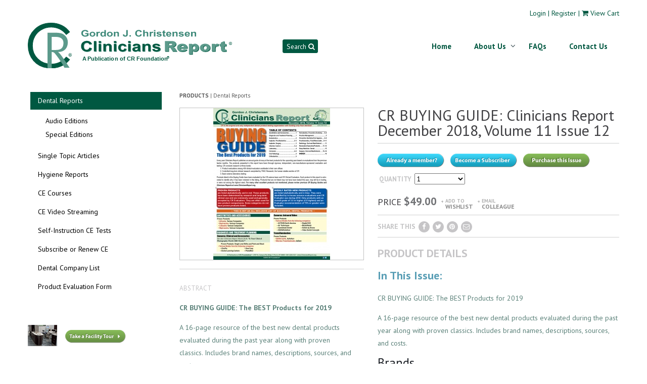

--- FILE ---
content_type: text/html; charset=utf-8
request_url: https://www.cliniciansreport.org/products/dental-reports/cr-buying-guide-clinicians-report-december-2018-volume-11-issue-12
body_size: 16951
content:
<!DOCTYPE html>
<html>
<head>
    <title>CR BUYING GUIDE: Clinicians Report December 2018, Volume 11 Issue 12 - 201812 - Dental Reports</title>
	<meta charset="utf-8" />
    <meta name="format-detection" content="telephone=no" />
	<meta name="description" content="CR BUYING GUIDE: Clinicians Report December 2018, Volume 11 Issue 12 In This Issue: CR BUYING GUIDE: The BEST Products for 2019 A 16-page resource of the best new dental products evaluated during the past year along with proven classics. Includes brand names, descriptions, sources, and costs..." />
	<meta name="keywords" content="CR BUYING GUIDE: Clinicians Report December 2018, Volume 11 Issue 12, 201812, Dental Reports" />
<meta name="viewport" content="width=device-width, height=device-height, initial-scale=1.0, maximum-scale=1.0, user-scalable=0" />	
	<link rel="icon" href="/uploads/site/1/skin/FaviconRoundFootSm.ico" type="image/x-icon" />
    <link href="https://www.cliniciansreport.org/templates/default/global.css?1769599071" rel="stylesheet" type="text/css" />
	<link href="https://www.cliniciansreport.org/skin.stylesheet.css?1769599071" rel="stylesheet" type="text/css" />
	<link href="/templates/default/js/jquery.youtube-popup/YouTubePopUp.css" rel="stylesheet" type="text/css" />
	
    
    
    
	
                        	<script src="https://www.cliniciansreport.org/templates/default/js/jquery-1.11.2_w_migrate-1.2.1.js"></script>
	<script src="https://www.cliniciansreport.org/templates/default/js/jquery.lightbox_me.js"></script>
	<script src="https://www.cliniciansreport.org/templates/default/js/cms_pop.js"></script>
	<link href="https://www.cliniciansreport.org/templates/default/shopping_cart/shopping_cart.css" rel="stylesheet" type="text/css">
	<script src="https://www.cliniciansreport.org/templates/default/js/img_hover.js"></script>
	    <meta property="og:title" content="CR BUYING GUIDE: Clinicians Report December 2018, Volume 11 Issue 12"/>
	    <meta property="og:type" content="website"/>
	    <meta property="og:url" content="https://www.cliniciansreport.org/products/dental-reports/cr-buying-guide-clinicians-report-december-2018-volume-11-issue-12"/>
	
	<link href="https://www.cliniciansreport.org/templates/default/css/font-awesome-5.13.0/css/all.min.css" rel="stylesheet" type="text/css">
	<link href="https://www.cliniciansreport.org/templates/default/css/font-awesome/css/font-awesome.min.css" rel="stylesheet" type="text/css">
	<link href="https://www.cliniciansreport.org/templates/default/css/font-awesome-4.7.0/css/font-awesome.min.css" rel="stylesheet" type="text/css">
	<script src="https://www.cliniciansreport.org/templates/default/js/jquery-ui-1.11.3/jquery-ui.js"></script>
	<script src="https://www.cliniciansreport.org/templates/default/js/jquery-ui/jquery.ui.timepicker.js"></script>
	<script src="https://www.cliniciansreport.org/templates/default/js/jquery-ui/jquery.datetime_general.js?2"></script>
	<link href="https://www.cliniciansreport.org/templates/default/js/jquery-ui-1.11.3/jquery-ui.css" rel="stylesheet" type="text/css">
	<link href="https://www.cliniciansreport.org/templates/default/js/lightbox-jquery/style.css" rel="stylesheet" type="text/css">
	<script src="https://www.cliniciansreport.org/templates/default/js/lightbox-jquery/lightbox.js"></script>
	<script type="text/javascript">var lightbox_cfg = {fixedNavigation:true, imageLoc: 'https://www.cliniciansreport.org/templates/default/js/lightbox-jquery/'}; $(document).ready(function() { $('a[rel=lightbox]').lightBox(lightbox_cfg);});</script>
	<script src="https://www.cliniciansreport.org/templates/default/js/shopping_cart_details.js?6"></script>
	<script src="https://www.cliniciansreport.org/templates/default/js/effects.core.js"></script>
	<script src="https://www.cliniciansreport.org/templates/default/js/effects.pulsate.js"></script>
	<link href="https://www.cliniciansreport.org/templates/default/shopping_cart/product.css" rel="stylesheet" type="text/css">
	<link href="https://www.cliniciansreport.org/templates/default/css/tokens.css" rel="stylesheet" type="text/css">
	<script src="https://www.cliniciansreport.org/templates/default/js/shopping_cart_wishlist.js"></script>
	<link href="https://www.cliniciansreport.org/templates/default/js/jquery-autocomplete/jquery.autocomplete.css" rel="stylesheet" type="text/css">
	<script src="https://www.cliniciansreport.org/templates/default/js/jquery-autocomplete/jquery.autocomplete.js"></script>
	<link href="https://www.cliniciansreport.org/templates/default/js/jquery.contentbuilder-v4/assets/scripts/simplelightbox/simplelightbox.min.css" rel="stylesheet" type="text/css">
	<link href="https://www.cliniciansreport.org/templates/default/js/jquery.contentbuilder-v4/assets/scripts/slick/slick-theme.min.css" rel="stylesheet" type="text/css">
	<link href="https://www.cliniciansreport.org/templates/default/js/jquery.contentbuilder-v4/assets/scripts/slick/slick.min.css" rel="stylesheet" type="text/css">
	<link href="https://www.cliniciansreport.org/templates/default/js/jquery.contentbuilder-v4/assets/scripts/animate/animate.min.css" rel="stylesheet" type="text/css">
	<link href="https://www.cliniciansreport.org/templates/default/js/jquery.contentbuilder/snippets/content.css" rel="stylesheet" type="text/css">
	<link href="https://www.cliniciansreport.org/templates/default/js/jquery.contentbuilder-v4/contentbuilder/contentbuilder.min.css" rel="stylesheet" type="text/css">
	<link href="https://www.cliniciansreport.org/templates/default/js/jquery.contentbuilder-v4/assets/minimalist-blocks/content.min.css" rel="stylesheet" type="text/css">
	<script src="https://www.cliniciansreport.org/templates/default/js/jquery.contentbuilder-v4/assets/scripts/slick/slick.min.js"></script>
                <meta name="facebook-domain-verification" content="vg7dyzdb3dd2chg5fzho1fokkgol1k" />

<!-- Global site tag (gtag.js) - Google Analytics -->
<script async src="https://www.googletagmanager.com/gtag/js?id=UA-118892903-1"></script>
<script>
  window.dataLayer = window.dataLayer || [];
  function gtag(){dataLayer.push(arguments);}
  gtag('js', new Date());

  gtag('config', 'UA-118892903-1');
</script>
<!-- Facebook Pixel Code --> 

<script> 

!function(f,b,e,v,n,t,s) 

{if(f.fbq)return;n=f.fbq=function(){n.callMethod? 

n.callMethod.apply(n,arguments):n.queue.push(arguments)}; 

if(!f._fbq)f._fbq=n;n.push=n;n.loaded=!0;n.version='2.0'; 

n.queue=[];t=b.createElement(e);t.async=!0; 

t.src=v;s=b.getElementsByTagName(e)[0]; 

s.parentNode.insertBefore(t,s)}(window,document,'script', 

'https://connect.facebook.net/en_US/fbevents.js');


fbq('init', '292423661709361'); 

fbq('track', 'PageView'); 

</script> 

<noscript> 

<img height="1" width="1" 

src="https://www.facebook.com/tr?id=292423661709361&ev=PageView

&noscript=1"/> 

</noscript> 

<!-- End Facebook Pixel Code -->
	
		
    <script>var search_backend = 'https://www.cliniciansreport.org/custom_search.php';</script>
    <script src='/uploads/site/1/skin/site-search.js'></script>
	
    <script src='/uploads/site/1/skin/site-facultyvid.js'></script>
	
    <script src='/uploads/site/1/skin/device.min.js'></script>
</head>
<body class="responsive">
	
<div class="page">
		    <header>	
        <div id="stuck_container" class="stuck_container">
			<div class="header-links">
				<div class="container">
					<p>                        <a href="https://www.cliniciansreport.org/login" class="login_logout login_logout_login">Login</a>
    <span class="login_logout_sep login_logout_sep_login"> | </span>        <a href="https://www.cliniciansreport.org/register" class="login_logout login_logout_register">Register</a>
    
 |     <a href="https://www.cliniciansreport.org/products?cart" style="text-decoration: none;"><i class="icon-shopping-cart primary_color_foreground"></i></a>
    <a href="https://www.cliniciansreport.org/products?cart">View Cart <span id="view_cart_link_total"> </span></a>
</p>
				</div>
			</div>
            <div class="container">
                <div class="brand">
                    <p><a href="https://www.cliniciansreport.org/"><img src="/uploads/site/1/skin/WebHeaderLogo.svg" alt="" width="404" height="69" /></a></p>
                </div>
				
				
				<div class="search">
					<button type="button" class="search_area_toggle">Search <i class="icon-search"></i></button>
					<div>
						<form action="//www.cliniciansreport.org/products.php?search" method="post">
							<input type="text" name="search" placeholder="keyword" class="kwd" autocomplete="off" />
							<div class="search_auto_complete" data-type="brands">
								<input type="hidden" name="secat[brands]" value="" autocomplete="off" />
								<input type="text" placeholder="product" class="dropd" />
							</div>
							<div class="search_auto_complete" data-type="companies">
								<input type="hidden" name="secat[companies]" value="" autocomplete="off" />
								<input type="text" placeholder="company" class="dropd" />
							</div>
							<button type="submit">Go <i class="icon-search"></i></button>
						</form>
					</div>
				</div>
				

                <nav class="nav">
                    <ul id="topnav" class="sf-menu" data-type="navbar">
				<li ><a href="https://www.cliniciansreport.org/" title="Clinicians Report Home Page" >Home</a></li>
				<li ><a href="https://www.cliniciansreport.org/uploads/files/3147/What-Is-Spr24.pdf"  >About Us</a><ul>
<li><a href="http://www.cliniciansreport.org/uploads/files/475/MktgReport1014.pdf" rel="noopener" target="_blank"> Sample Report </a></li>
<li><a href="http://www.cliniciansreport.org/uploads/files/908/WhatIsCRweb16.pdf" rel="noopener" target="_blank"> What is CR? </a></li>
<li><a class="youtube_popup" href="https://youtu.be/izyJLr7a5NA"> Facility Tour </a></li>
</ul></li>
				<li ><a href="https://www.cliniciansreport.org/faqs"  >FAQs</a></li>
				<li ><a href="https://www.cliniciansreport.org/contact-clinicians-report"  >Contact Us</a></li>
			</ul>
                </nav>
            </div>
        </div>

    </header>	<main>
<section class="well-sm sub">
            <div class="container">
                <div class="row text-md-left">
                    <div class="col-xs-12 col-sm-12 col-md-9 subcontent">
                        		<div class="breadcrumbs" style="margin-bottom: 10px;">
			<span class="shopping_cart_parent_crumb_link shopping_cart_crumb_link"><a href="https://www.cliniciansreport.org/products"><strong style="text-transform: uppercase;">Products</strong></a></span><span class="shopping_cart_crumb_seperator"> | </span><span class="shopping_cart_crumb_link shopping_cart_crumb_link_selected"><a href="https://www.cliniciansreport.org/products/dental-reports/">Dental Reports</a></span>			<div class="clear"></div>
		</div>
<script type="text/javascript" src="https://s7.addthis.com/js/250/addthis_widget.js#username=xa-4ce5b2497dc3a815"></script>


<div id="shop_prod_details" class="details-type-publication">

    
    
    <div id="shop_prod_before"></div>
            <div class="shop_prod_detail_col_2 stack-lg">
                    <div class="shop_detail_details_column">
            <h1>CR BUYING GUIDE: Clinicians Report December 2018, Volume 11 Issue 12</h1>
            
            
            
            
            

            
            

            
                <div id="message_spot" class="primary_color" style="display: none;"></div>
            
                <div class="product_action border-top">
                    <script>
                        var sub_products_variation_data_json = false;
                    </script>
                    <form method="post" id="prod_form" onsubmit="return add_to_cart();">
                        <div class="head">
                            <div class="button">
                                                                                                <input type="hidden" name="product_id" value="596"/>
                                                                                                                                                        <div style="padding-top: 10px;">
		<script>
			$(function () {
				$('#add_to_cart_btn_link').click(function () {
					$('#subscribe_option').dialog({
						"title": 'Subscribe',
						"modal": true,
						"width": 400
					});
					let data = new FormData();
					data.append('id', 1);
					data.append('type', 'view');
					data.append('nofollow', 1);
					navigator.sendBeacon('https://www.cliniciansreport.org/adman?id=1&type=view', data);

				});
				$('#upgrade').click(function() {
					window.location = 'https://www.cliniciansreport.org/adman?id=1';
				});
				$('#no_upgrade').click(function() {
					$('#subscribe_option').dialog('close');
					$('#prod_form').submit();
				});
			});
		</script>
		<style>
			.ui-dialog-titlebar {
				background: transparent;
				border: none;
			}

			.ui-dialog .ui-dialog-titlebar-close {
				position: absolute;
				right: 0px;
				top: 10px;
			}

			.ui-dialog-title {
				display: none;
			}
		</style>
                    
            <script>
                $(function () {
                    $('body').append($('#product_dialog_login'));
                    $('#product_dialog_login').html('<form method="post" action="https://www.cliniciansreport.org/login?next=https%3A%2F%2Fwww.cliniciansreport.org%2Fproducts%2Fdental-reports%2Fcr-buying-guide-clinicians-report-december-2018-volume-11-issue-12">' + $('#product_dialog_login').html() + '</form>');
                    $('#prod_already_member_btn').click(function () {
                        $('#product_dialog_login').dialog({
                            "title": 'Login',
                            "modal": true,
                            "width": 300
                        });
                    });
                });
            </script>
            <div id="product_dialog_login" style="display: none;">
                <table>
                    <tr>
                        <td><label>Email</label></td>
                        <td><input type="text" name="email"/></td>
                    </tr>
                    <tr>
                        <td><label>Password</label></td>
                        <td><input type="password" name="password"/></td>
                    </tr>
                    <tr>
                        <td>&nbsp;</td>
                        <td>
                            <button class="btn primary_color" type="submit">Login</button>
                        </td>
                    </tr>
                </table>
            </div>
            <a href="javascript://" id="prod_already_member_btn"><img src="/uploads/site/1/skin/btn_already_member.png" alt=""/></a>
            &nbsp;
                <a href="https://www.cliniciansreport.org/subscribe"><img src="/uploads/site/1/skin/btn_become_subscriber.png" alt=""/></a>
        &nbsp;
		<div id="subscribe_option" style="display: none; text-align: center;">
			<h4 style="color:#30b1af">UPGRADE MY PURCHASE</h4>
			<p>to a 1 year online subscription and immediately have access to this issue and 20+ years of past issues.</p>
			<button class="btn primary_color" id="upgrade" style="width: 100%;">YES, UPGRADE!</button>
			<button class="btn" id="no_upgrade">No, Maybe Later</button><br/>
			<img src="https://www.cliniciansreport.org/uploads/files/2412/xlarge/subscribe2.png" style="width: 100%; height: auto;"  />
		</div>
        <a href="javascript://" id="add_to_cart_btn_link"><img src="/uploads/site/1/skin/btn_purchase_issue.png" alt="" /></a>
    </div>
    <style>
        #details.details-type-publication .head {
            height: auto;
        }

        #details.details-type-publication .head .price {
            float: none;
        }

        #details.details-type-publication .head .button {
            float: none;
        }
    </style>

                                                                                                    </div>
                        </div>

                        

                        
                                                
                                                                                                    <table class="prod_ops" cellspacing="0" cellpadding="3" data-table-cols="2" data-variation-span="1">
                                
                                    <tr>
                                        <td>
                                            <strong>Quantity</strong>
                                        </td>
                                        <td>
                                                                                            <select name="quantity" id="prod_quantity">
                                                                                                            <option value="1">1</option>
                                                                                                            <option value="2">2</option>
                                                                                                            <option value="3">3</option>
                                                                                                            <option value="4">4</option>
                                                                                                            <option value="5">5</option>
                                                                                                            <option value="6">6</option>
                                                                                                            <option value="7">7</option>
                                                                                                            <option value="8">8</option>
                                                                                                            <option value="9">9</option>
                                                                                                            <option value="10">10</option>
                                                                                                            <option value="11">11</option>
                                                                                                            <option value="12">12</option>
                                                                                                            <option value="13">13</option>
                                                                                                            <option value="14">14</option>
                                                                                                            <option value="15">15</option>
                                                                                                            <option value="16">16</option>
                                                                                                            <option value="17">17</option>
                                                                                                            <option value="18">18</option>
                                                                                                            <option value="19">19</option>
                                                                                                            <option value="20">20</option>
                                                                                                    </select>
                                                                                    </td>

                                                                            </tr>

                                    
                                
                                
                                                            </table>
                                                                    </form>
                    <div class="price_area">
                        <div class="clear"></div>

                                                    <span class="price">
                                Price <strong class=""><span class="product_display_price">$49.00</span></strong>
                                                            </span>
                        
                                                    <span class="lnk"><a href="https://www.cliniciansreport.org/login.php?next=https%3A%2F%2Fwww.cliniciansreport.org%2Fproducts%2Fdental-reports%2Fcr-buying-guide-clinicians-report-december-2018-volume-11-issue-12%3Fwishlist"><span class="ico">+</span>Add to <strong>wishlist</strong></a></span>
                        
                        
                                                    <span class="lnk"><a href="javascript:tell_box()"><span class="ico">+</span>Email <strong>Colleague</strong></a></span>
                        
                        <div class="clear"></div>
                    </div>
                </div>
            
                            <script type="text/javascript">
                    $(document).ready(function () {
                        $('#tell_friend').dialog({
                            "height": 'auto'
                            ,
                            "width": 400
                            ,
                            "modal": true
                            ,
                            "autoOpen": false
                            ,
                            "resizable": false
                            ,
                            "title": "Email Colleague"
                        });
                    });

                    function tell_box() {
                        $('#tell_friend').dialog('open');
                        $('#tell_captcha').attr('src', '?s_captcha&rand=' + (Math.floor(Math.random() * 999999)));
                    }

                    function tell_send() {
                        $.ajax({
                            url: '?ajax&tellfriend'
                            ,
                            type: 'POST'
                            ,
                            data: $('#tell_form').serializeArray()
                            ,
                            dataType: 'text'
                            ,
                            success: function (data) {
                                if (data == '') {
                                    $('#tell_friend').dialog('close');
                                    $('#message_spot').html('Thank you for sending this product to a friend').show().effect('pulsate', {times: 3}, 400);
                                    $('#tell_form').find('.me_field').val('');
                                } else {
                                    alert(data);
                                    $('#message_spot').hide();
                                }
                            }
                            ,
                            complete: function () {
                                $('#tell_captcha').attr('src', '?s_captcha&rand=' + (Math.floor(Math.random() * 999999)));
                                $('#security_code').val('');
                            }
                        });
                    }
                </script>
                <div id="tell_friend" style="display: none;">
                    <form method="post" id="tell_form">
                        <input type="hidden" name="form_type" value="tell_a_friend"/>
                        <input type="hidden" name="product_id" value="596"/>
                        <input type="hidden" name="cat_id" value="185"/>
                        <table border="0" width="95%">
                            <tr>
                                <td width="120">
                                    <label>Your Name</label>
                                </td>
                                <td>
                                    <input type="text" name="your_name" style="width: 100%" value="" class="me_field"/>
                                </td>
                            </tr>
                            <tr>
                                <td>
                                    <label>Your Email</label>
                                </td>
                                <td>
                                    <input type="text" name="your_email" style="width: 100%" value="" class="me_field"/>
                                </td>
                            </tr>
                            <tr>
                                <td>
                                    <label>Friend's Name</label>
                                </td>
                                <td>
                                    <input type="text" name="friends_name" style="width: 100%" value="" class="me_field"/>
                                </td>
                            </tr>
                            <tr>
                                <td>
                                    <label>Friend's Email</label>
                                </td>
                                <td>
                                    <input type="text" name="friends_email" style="width: 100%" value="" class="me_field"/>
                                </td>
                            </tr>
                            <tr>
                                <td>
                                    <label>Your Message</label>
                                </td>
                                <td>
                                    <textarea name="message" style="width: 100%" class="me_field"></textarea>
                                </td>
                            </tr>
                            <tr>
                                <td valign="top">
                                    <label>Security Code</label>
                                </td>
                                <td>
                                    <img id="tell_captcha" class="me_field" src="?s_captcha&rand=5332" alt="captcha" style="vertical-align: top;"/>
                                    <input type="text" name="security_code" id="security_code" style="width: 80px;"/>
                                    <br/>
                                    The security code helps us fight spam
                                </td>
                            </tr>
                            <tr>
                                <td>
                                    &nbsp;
                                </td>
                                <td align="right">
                                    <input type="button" onclick="tell_send()" value="Send"/>
                                </td>
                            </tr>
                        </table>
                    </form>
                </div>
            
                            <div class="border-top border-bottom social" style="margin: 10px 0;">
                    <ul>
                        <li class="desc_title">Share This</li>
                        <li>
                            <a class="addthis_button_facebook rnd"><i class="icon-facebook"></i></a>
                        </li>
                        <li>
                            <a class="addthis_button_twitter rnd"><i class="icon-twitter"></i></a>
                        </li>
                        <li>
                            <a class="addthis_button_pinterest_share rnd"><i class="icon-pinterest"></i></a>
                        </li>
                        <li>
                            <a class="addthis_button_email rnd"><i class="icon-envelope-alt"></i></a>
                        </li>
                                                                                                <li>                            <iframe src="https://www.facebook.com/plugins/like.php?href=https%3A%2F%2Fwww.cliniciansreport.org%2Fproducts%2Fdental-reports%2Fcr-buying-guide-clinicians-report-december-2018-volume-11-issue-12&amp;layout=button_count&amp;show_faces=false&amp;width=120&amp;action=like&amp;font=arial&amp;colorscheme=light&amp;height=25" scrolling="no" frameborder="0" style="border:none; overflow:hidden; width:120px; height:25px; margin-top: 2px;" allowTransparency="true"></iframe>
                        </li>
                    </ul>
                    <div class="clear"></div>
                </div>
            
                        
            
                                            <h3 class="product_details_head">Product Details</h3>
                                        <h3>In This Issue:</h3>
<p>CR BUYING GUIDE: The BEST Products for 2019</p>
<p>A 16-page resource of the best new dental products evaluated during the past year along with proven classics. Includes brand names, descriptions, sources, and costs.</p>

                    
                    
                    

                    
                
                
            
            
            
            
            					<h2>Brands</h2>
					<div>
3M Filtek Supreme Ultra<br />3M Filtek Supreme Ultra Flowable<br />3M Impregum<br />3M Scotchbond Universal<br />3M Vitrebond Plus<br />430SWL Torque Lube-Free<br />557 ProStyle SF Lite SLC<br />ACTIVA Bioactive Restorative<br />AH Plus<br />AH26<br />AHa! Fast Bite Registration Material<br />ANA Glass<br />Abreva<br />Absolute Dentin<br />AccuFilm II<br />Acero 3S Crowns<br />Acero XT Crowns<br />Acetaminophen<br />ActCel<br />Adhesadent<br />Adhese Universal<br />Admira Fusion<br />Advantage Arrest<br />Advil<br />All Ceramic Polishers<br />Alpen x1<br />Anbesol Gel<br />AnyRidge<br />Apexit Plus<br />Aquasil Ultra+<br />Armor Air/Water Syringe Tip &amp; Sleeve Combo<br />Armuor Rx<br />Articaine<br />Astringedent<br />AstroPol<br />AutoMatrix<br />BIS-SILANE<br />Ball attachments<br />Beautifil Flow Plus<br />Beautifil II LS<br />Bel-Cypher Pro<br />Benchmark Denture<br />Bio Max NP<br />Bio-Oss<br />Bio/Screen<br />BioCoat<br />BioPlant<br />BioSURF<br />Biosurf<br />Bite Dx<br />BloodSTOP<br />BloodSTOP<br />Blu-Mousse<br />Blu-Mousse<br />Bluephase Style<br />Bluetooth Freestyle Cordless<br />Bond Apatite<br />Bravo Portable III<br />Breeze RMGI<br />BrioShine<br />BrioShine Feather Lite<br />Brush &amp; Bond Universal<br />BruxZir<br />Build-It FR<br />Bulk EZ<br />Bupivacaine<br />C&amp;B Metabond<br />C&amp;B-Metabond<br />C-I Fiber Post<br />CAPO Bulk Fill<br />CEREC AC Connect with Omnicam<br />CEREC Omnicam<br />COMFORTdrive<br />CR Dentistry Update and Clinicians Report<br />CS 3600<br />CS 8100<br />CS PracticeWorks<br />CS Softdent<br />CZR Press<br />Calibra Silane<br />Calibra Universal<br />Calibra Veneer<br />Canker Cover<br />Carmex Cold Sore Treatment<br />Cavitron<br />Chairside Denture Removal Tool<br />Chairside Soft Reline Material<br />ChemFil Rock<br />Chromic Gut<br />Cleanadent Paste<br />ClearCorrect<br />ClearTemp LC<br />Clearfil Ceramic Primer Plus<br />Clearfil Majesty<br />Clearfil Porcelain Repair<br />Clearfil SE<br />Clearfil SE Bond 2<br />Clearfil Universal Bond Quick<br />Coding with Confidence: The &quot;Go To&quot; Dental Insurance Guide<br />Coe-Soft<br />CollaPlug<br />Collagen Plug<br />Comfort Contra Prophy Angles<br />Compcore AF Syringemix Stackable<br />Composi-Tight<br />Composi-Tight 3D Fusion Rings<br />ContacEZ  Strips<br />ContacEZ IPR Strips<br />ContacEZ Restorative Strips<br />Contact Matrix<br />Core Paste XP<br />Crest Pro-Health Rinse<br />Critical Cover PFL (Positive Facial Lock)<br />Cure-Thru IntegraPost<br />Cytoplast PTFE Suture<br />D.T. Light-Post<br />DDME Bruxism Sleep Monitor<br />DEXIS Platinum<br />DRYZ BLU<br />DT Light-Post<br />DUX GingiBraid+ Shortcut<br />Densco Latex-Free<br />Dental Office Medical Emergencies<br />Dentapops<br />Dentrix<br />Dexis<br />DiaShine<br />Dialite<br />Dialite Feather Lite<br />Directed Flow Impression Tray<br />Dispersalloy<br />Dollar Diamonds<br />Dripless Syringe<br />Dry Tips<br />DryShield<br />Dryz<br />DuraFlex<br />Dycal<br />DynaBlast Paste<br />E.T.C.<br />ELECTROmatic (TM)<br />ELECTROmatic (TMC)<br />ELECTROmatic (TMM)<br />ELECTROmatic Premium Dual<br />ELECTROtorque<br />EMA (Elastic Mandibular advancement)<br />EMS Piezon<br />EPITEX<br />EQUIA Forte<br />ERA<br />ETIII SA<br />EZ/CUT Multi-Use Diamond Burs<br />EZ/Cut 12 Blade Trimming &amp; Finishing Needle But FG 7902<br />EagleSoft<br />Easy Pick<br />Edgefile<br />Elasti-Dam<br />Elipar DeepCure-S<br />Emergency Medicine in the Dental Office<br />Enamelast<br />Endo-Eze<br />Endo-Eze MTA Flow Cement<br />Endo-Eze TiLOS<br />EndoActivator<br />EndoActivator<br />EndoPoint<br />EndoRez<br />EndoSequence CM-NiTi<br />EndoSequence Fiber Post<br />Endosequence BC Sealer<br />Engage<br />Enhance Mini<br />Envision P<br />Epitex<br />Equia Forte Fil<br />Estelite Bulk Fill Flow<br />Estelite Sigma Quick<br />Evanesce<br />Examix<br />Feather Light LED<br />Feldspathic Ceramic<br />Fender Wedge<br />FenderWedge<br />FibreKleer<br />FibreKor<br />File Removal System Kit<br />Filpin<br />Filpin<br />Firefly Cordless<br />Flexite Plus<br />Fluid Resistant Triple Layer Molded Face Mask<br />FluoriMax 5000<br />FluoriMax Varnish<br />Foramatron<br />Foundation<br />Foundation<br />Fracfinder<br />Framed Non-Latex Flexi Dam<br />Fuji II LC<br />Fuji II LC and Fuji Filling<br />Fusion<br />Fusion DOE SE<br />G-CEM LinkAce<br />G-Premio BOND<br />G-Premio BOND<br />G-aenial Universal Flo<br />G5<br />GC CERAMIC PRIMER II<br />GC Fuji Filling LC<br />GC Fuji II LC<br />GC Fuji IX GP Extra<br />GC Fuji Lining Cement LC<br />GC Fuji Lining LC<br />GC Fuji PLUS<br />GC FujiCEM 2<br />GC New Metal Strip<br />GT series X<br />GUM Paroex<br />GUM Proxabrush Go-Betweens Cleaners<br />GUM Soft-Picks Advanced<br />GXDP-300 (Gendex)<br />GXDP-700 (Gendex)<br />GXS<br />Gates-Gliden Drills<br />Gemini<br />GermXtra<br />GingiTrac<br />Gingibraid+ Shortcut<br />Glu/Sense<br />Gluma<br />Gluma Desensitizer<br />Gold &amp; Blue<br />Grafton DBM<br />Greater Curve<br />Gripper Soft Copper Bands<br />GuttaFlow 2<br />Harmonize<br />Heliomolar<br />HemCon<br />Hemodent<br />Hyflex<br />Hygenic Elasti-Dam<br />Hygenic Framed Non-Latex Flexi Dam<br />Hygiene Handpiece<br />HyperFIL<br />I-MAX<br />I-MAX TOUCH<br />IPRGS- Gauge Set<br />IPS Empress<br />IPS e.max<br />IPS e.max CAD<br />IPS e.max CAD/Press<br />IRS Instrument Removal System<br />Ibuprofen<br />Identafi<br />Imprint 4<br />Inclusive<br />Inclusive Tapered<br />Inspire<br />Insure<br />Integra<br />Integrity III Prophygiene<br />Integrity Multi Cure<br />Interdental Brushes<br />IntraSpin L-PRF System<br />Intraoral Repair Kit<br />Intraoral Repair Kit<br />Invisalign<br />Ionostar Plus<br />Iris Varnish<br />Isodry<br />Isolator Plus N-95<br />Isolite<br />Isovac<br />Jet Denture Repair Package<br />Jet Tooth Shade<br />K Files<br />KaVo MASTERtorque M8900L<br />Ketac Nano<br />Ketac Nano LC<br />Ketac Universal<br />Knit-Pak<br />Kolorz ClearShield<br />Komet Diamond<br />LC BASE<br />LED DayLite Wireless<br />LED DayLite Wireless Mini<br />LEGACY 5<br />LOCATOR Attachment<br />LOCATOR F-Tx<br />LOCATOR R-Tx<br />Lava<br />LeCloth Dry Wipes<br />Legacy<br />Lidocaine<br />LifeNet OraGraft Bone<br />LightScalpel<br />Lil' Beaver 2.0<br />Liquid Magic Resin Barrier<br />Listerine<br />Locator Implant Attachment System<br />Lucitone 199<br />LukaFix<br />Luster<br />Luster Twist for Zirconia<br />Luxatemp Ultra<br />Lynal<br />Lysol Brand III<br />Lysol Brand III IC Disinfectant Spray<br />MOGO Cloud<br />MTA Flow Cement<br />MacPractice DDS<br />Macro-Lock Oval<br />Madame Butterfly Silk<br />Magic Arch<br />Maxcem Elite<br />Maxcem Elite Chroma<br />Maxima<br />MeiTaper<br />Meisinger Diamond<br />Mepivacaine<br />MiTi<br />Micro LED<br />MicroEtcher<br />Microlux Transilluminator<br />Microprime G<br />Midwest Diamond<br />Midwest E Electric Handpiece System<br />Midwest RDH<br />Midwest Stylus Plus<br />Monday Morning Millionaire (edition 2)<br />Monobond Plus<br />Montana Jack<br />Mosaic<br />Mr. Thirsty One-Step<br />MultiCore<br />Multilink Automix<br />NLX nano<br />NLZ E Electric Micromotor System<br />NSAIDs<br />NUPRO<br />NX3 Nexus<br />Nano Freedom<br />Nano Freedom Plus<br />Naproxen<br />NaviTip<br />NeoDrys<br />NeoMTA Plus<br />Neodiamond<br />Newtron<br />NexTemp<br />Next<br />Nexus RMGI<br />Nogenol<br />Nomad Pro 2<br />Novus<br />NuSmile ZR<br />NuTorque<br />Nupro Freedom Cordless<br />OP 2D<br />OP 3D Pro for 2D<br />ORS<br />Occlusal Indicator Wax<br />One Coat 7 Universal<br />One-Step Denture<br />Opalpix<br />Opendental<br />OptiBond Solo Plus<br />OptiBond XTR<br />Optima<br />Optima MX<br />OptraFine<br />OptraFine<br />OptraGate<br />OraPLUG<br />Orajel<br />Oral-B<br />Oral-B Glide Floss<br />Orthophos SL 2D<br />Osstell IDX<br />OsteoGen Plug<br />Osteogen Plug<br />PCC DVDs and Courses<br />PTFE<br />PUR NP<br />PaX-i<br />Pac-Taper Conform Rotary Files<br />PacEndo Endodontic Solutions with Luer-lock connection<br />PacFlex<br />Pain-Free<br />Pain-Free GEL Dentin Desensitizer<br />Palodent Plus<br />Panavia F2.0<br />Panavia SA Cement Plus<br />Panavia V5<br />Panoura 18S<br />Paradigm DeepCure<br />Paradigm LED Curing Light<br />Parapost Fiber White<br />Peak<br />Peak Universal<br />Penguin RFA<br />Pentamix<br />Performance Implant<br />Peridex<br />PerioGard<br />PermaShade LC<br />PermaSoft<br />Peter Brasseler Series<br />Picasso Lite<br />Picasso models<br />PinkBand Universal Thin<br />PlanScan<br />Plus Series Pedodontic Forceps<br />Polaris<br />Polishette Mini Shaped Polishers<br />Politip<br />Porcelain Primer<br />Porcelain Repair Kit<br />Premier Implant Cement<br />Premier Implant Cement<br />PremierAir Hygiene<br />Preppies Plus<br />PreviDent 5000 Booster<br />Prevident 5000 Plus<br />Prime &amp; Bond Elect<br />Principles and Practice of Laser Dentistry<br />Pro-Matrix Curve<br />Pro-Sys Ultra Prophy Angles<br />Pro-V Coat<br />ProBiora Pro<br />ProFile<br />ProLUX<br />ProMax 2D S3<br />ProOne<br />ProOne<br />ProTaper<br />ProUltra Piezo Ultrasonic Handpiece<br />Probiotic Gum<br />Prodentis Lozenges<br />Profluorid Varnish<br />Promax 3D Mid<br />Prophy Star 3<br />ProphyCare prophy paste<br />ProphyMagic soft<br />Protemp 4<br />Protemp Plus<br />Pulp Canal Sealer<br />Pumice Preppies<br />Purevac<br />Puros<br />QMix 2in1<br />QMix 2in1<br />Quad-Tray Xtreme<br />QuickShot Instant Film Digitizer<br />QwikStrips<br />RVG 6100<br />RVG 6200<br />Rebase II<br />RelyX Fiber Post 3D<br />RelyX Luting Plus<br />RelyX Luting Plus<br />RelyX Ultimate<br />RelyX Ultimate<br />RelyX Unicem 2<br />RelyX Veneer<br />Renamel Nano<br />Renamel Nano Plus<br />Retainer Gel<br />Retrieve DC Implant Cement<br />Revitin<br />Riva HV<br />Riva Light Cure HV<br />Roeko Stay-put<br />Root ZX II<br />Root ZX Mini<br />SDR flow+<br />SEVEN<br />SILVERFIL<br />SNAP<br />SP Ivocap<br />SafeGauze HemoStat<br />SafeSider<br />Safewear Hipster Jacket<br />ScanX<br />Schick 33<br />Scotchbond Universal Etchant<br />Sealapex<br />Select HV Etch<br />Shimstock<br />Silane<br />Silent Nite<br />Silk<br />Silver Point Forceps<br />Single-Use Diamonds<br />SmearOFF 2 in 1<br />Sof-Lex Finishing and Polishing Brushes<br />Solea<br />Solo<br />Sonicare<br />Spark<br />SpeedCEM Plus<br />Stainless Steel Primary Molar Crown<br />Super-Snap Rainbow Technique Kit<br />SurgiTel Micro LED (Neutral)<br />Surgicel<br />Swann Morton Blades<br />Swerv3<br />T-Scan Novus<br />TAP (Thornton Adjustable Positioner)<br />TF Adaptive<br />THEPULTOOL<br />TPH Spectra ST<br />TRIOS<br />Take 1 Advanced<br />TeethMate Desensitizer<br />TempBond Clear<br />TempBond NE<br />TempoCem<br />Terauchi File Retrieval Kit<br />Tetric EvoCeram<br />The Light<br />The Little Dental Drug Booklet<br />The Ultimate Cheat Sheets<br />Theracal LC<br />ThermaSeal Plus<br />Thermo Clone VPS<br />Ti-Max<br />Ti-Max Z800L<br />Titan Blis-Sonic<br />Tooth &amp; Gums Essentials<br />Tooth Slooth<br />Tooth and Gums Tonic<br />Top Finisher System<br />Tornado<br />Transcend Nitrile Gloves<br />Traxodent<br />Triad<br />Triad Trutray<br />Triad VLC Denture Base<br />Trim Plus<br />Triodent V3<br />Trios 3<br />Triple Bristle<br />Triple Layer Molded<br />Triple Tray<br />Triple-Tray Sideless Dual-Arch Impression Tray<br />TrollFoil Articulating Foil<br />True Definition Mobile<br />Tubli-Seal Xpress<br />Turbo Sensor<br />TurboPIEZO<br />TurboVue<br />Two Striper<br />Tylenol<br />Tytin<br />Ultra-Etch<br />UltraPak<br />UltraPro Tx Prophy Angle<br />UltraSeal XT Plus<br />UltraSeal XT hydro<br />Unbreakable<br />V3<br />VALO Grand<br />VELscope VX<br />Vaccu-Sil Impression Material<br />Vacu-Mixer Automatic Mixing Unit<br />Valiant<br />Valplast<br />VarioLink Esthetic<br />VarnishAmerica Original<br />VarnishAmerica White<br />Venus Pearl<br />Vera Classic Petite Web<br />Veraview IC5 HD<br />Veraviewepocs 2D Pan<br />VersaFlex<br />Virtual<br />ViscoStat<br />ViscoStat Clear<br />Vitique<br />ViziLite Pro<br />W&amp;H Synea 400 Series, TG-97L<br />WaveOne Gold<br />Wedgeguard<br />Wrigley's ORBIT Prophy Paste and Gum Packs<br />XP-3D Shaper and Finisher<br />XV1 Light<br />Z-Prime Plus<br />Z-Twist Weave Braided Cord<br />Zekrya Gingival Protector<br />Zilactin-B<br />Zircon-Brite<br />Z³ Enzymatic Tablets<br />dreamTAP<br />e1 etching gel<br />eZr<br />iLase<br />iMix Grip<br />iStar Cordless<br />iTero<br />ioRinse Concentrate<br />riva self cure HV<br />					</div>
					<h2>Companies</h2>
					<div>
3M<br />3Shape<br />A-dec<br />A. Titan <br />AMD Lasers<br />ARIBEX<br />Acero Crowns<br />Aceton North America<br />Acteon North America<br />AdDent<br />Air Techniques<br />Airway Management<br />Align Technology<br />Almore<br />Alpha ProTech<br />Amazon<br />American Eagle Instruments<br />Aseptico<br />Astek Innovations<br />Augma Biomaterials<br />Avalon Biomed<br />Belmont<br />Benchmark Dental<br />Benco<br />Benco Dental<br />Bien Air<br />Bien-Air<br />BioGaia<br />BioHorizons<br />Biolase<br />Bisco<br />Bisco Dental Products<br />Blairex Laboratories<br />BlueSkyBio<br />Brasseler<br />Brasseler USA<br />CR Foundation<br />Carestream<br />Carestream Dental<br />Carma Labs<br />Centrix<br />Church &amp; Dwight<br />Cincinnati Surgical Company<br />ClearCorrect<br />CliniPix<br />Clinician's Choice Dental<br />Clinician's Choice Dental Products Inc<br />Clinicians Choice<br />Colgate<br />Colgate Professional<br />Coltene<br />Coltene Whaledent<br />Common Sense Dental<br />ContacEZ<br />Convergent Dental<br />Coreva<br />Cosmedent<br />Cranberry<br />Crosstech Diamond Tools<br />Crosstex<br />Cultured Care<br />DDME<br />DEXIS CariVu<br />DEXIS/KaVoKerr<br />DMG America<br />DOCS Education<br />Danville<br />DenMat<br />DenTek<br />Denbur<br />DentLight<br />Dental Engineering Laboratories<br />Dental Herb Company<br />Dental Learning Centers<br />Dental Ventures of America<br />Dental Ventures of America<br />DentalEZ<br />Dentatus<br />Dentatus<br />Dentsply Caulk<br />Dentsply Maillefer<br />Dentsply Professional<br />Dentsply Sirona<br />Designs for Vision<br />Dexis<br />Digital Doc<br />Directa Dental<br />Dollar Diamonds<br />Dr. B Dental Solutions<br />Dr. Charles Blair and Associates<br />Dryshield<br />EDS<br />EdgeEndo<br />Elevate Oral Care<br />Elsevier<br />Empire Concepts<br />Essential Dental Systems<br />Ethicon<br />Filhol Dental<br />Flexite Company<br />Fotona<br />GC America<br />GSK<br />Garrison<br />Garrison Dental<br />Garrison Dental Solutions<br />Geistlich<br />Gendex<br />Gendex Dental Systems<br />Germiphene<br />Gingi-Pak<br />GlaxoSmithKline<br />Glidewell<br />Glidewell Laboratories<br />Greater Curve<br />Hager Worldwide<br />HealthFirst<br />Henry Schein<br />Heraeus<br />Heraeus Kulzer<br />Hiossen<br />Ho Dental<br />Ho Dental Company<br />Hu-Friedy<br />Idenco Dental Products<br />ImageWorks Corp<br />Imaging Sciences International<br />Impladent<br />Implant Direct<br />Instrumentarium<br />Intra-Lock<br />Isolite Systems<br />Ivoclar Vivadent<br />J Morita<br />J. Morita<br />Johnson &amp; Johnson<br />KaVo<br />KaVoKerr<br />Karl Schumacher<br />Kenda AG<br />Kerr<br />Keystone Dental<br />Keystone Industries<br />Komet USA<br />Kulzer<br />Kuraray Noritake Dental<br />LED Dental<br />Lang Dental<br />Larell<br />Larell Dentures<br />Lares Research<br />Lester A. Dine Corp<br />Lexicomp<br />LifeScience PLUS<br />LightScalpel<br />LumaDent<br />MIS<br />MOGO Dental Software<br />MacPractice Inc<br />Massco Dental<br />Medicom<br />MegaGen<br />Meisinger<br />Microbrush<br />Microcopy<br />Micrylium<br />Milan Somborac, DDS<br />Monday Morning Millionaire<br />Morita<br />Mouth Watch<br />Myerson<br />NSK<br />Nobel Biocare<br />Nordent<br />NuSmile<br />OCO Biomedical<br />Open Dental<br />Orascoptic<br />Orthoextent<br />Osseo Scientific<br />Osstell<br />OsteoGenics Biomedical<br />OsteoReady<br />Owandy/Ashtel<br />PDT<br />PUL Technologies<br />Pac-Dent<br />PacDent International<br />Panoramic Corporation<br />Paradise Dental Technology<br />Parkell Inc.<br />Patterson<br />Patterson Dental<br />Pearson Dental<br />Pentron<br />Pfizer<br />Philips<br />PhotoMed<br />PinkBand<br />Plak Smacker<br />Planmeca<br />Pollard Dental<br />Practical Clinical Courses<br />Practicon<br />Premier<br />Premier Dental<br />Preventech<br />Primotec<br />ProBiora<br />Procter &amp; Gamble<br />Professional Results<br />ProphyMagic<br />Pulpdent<br />PureWay Compliance<br />PureWay Compliance and Distributors<br />Reckitt Benckiser<br />RelyX Ultimate<br />Revitin<br />Roydent<br />Roydent Dental Products<br />Roydent Dental Products<br />SDI<br />SS White<br />Salvin<br />Salvin Dental Specialties<br />San Diego Swiss<br />Schick by Sirona<br />Schumacher<br />Schutz Dental<br />Shofu<br />SilverFil USA<br />Sirona<br />Sterngold<br />Sterngold<br />Straumann<br />Strauss Diamond Instruments<br />Sultan Healthcare<br />Sunstar Americas<br />SurgiTel<br />TAUB<br />TCS Dental<br />Taub Products<br />TePe USA<br />Tekscan<br />Tokuyama Dental<br />TrioDent<br />Triple Bristle<br />TrollDental<br />Ultradent<br />Ultralight Optics<br />Univet<br />VH Technologies<br />VH Technologies<br />VH Technologies<br />VOCO<br />Valplast International<br />Vatech<br />Vector R&amp;D<br />Video Dental Concepts<br />Vista Dental Products<br />Voco<br />Water Pik<br />Whip Mix<br />Whipmix<br />White Square Chemical<br />Wykle Research<br />X-ray Support<br />Young Dental<br />Zeiss<br />Zest<br />Zest Dental Solutions<br />Zimmer Biomet<br />Zimmer Biomet 3i<br />Zirc<br />Zirc Dental Company<br />Zyris<br />eDentalProducts.com<br />ioTech<br />					</div>



            
                                
            
                    </div>
    
        </div>
        <div class="shop_prod_detail_col_1 stack-lg">
                    <div class="shop_detail_photo_column">
            <div id="shop_detail_prod_img_container">
                <div id="shop_detail_prod_img">
                                                                        <div id="prod_details_large_image_container" style="position: relative;">
                                                                    <a href="https://www.cliniciansreport.org/uploads/shopping_cart/596/large_med201812.jpg" class="has_lightbox" data-video-id="" target="_blank" rel="lightbox" title="Dec 2018 Clinicians Report" id="bigger_img_link"><img id="bigger_img_src" src="https://www.cliniciansreport.org/uploads/shopping_cart/596/med_med201812.jpg" alt="Dec 2018 Clinicians Report"/></a>
                                                                <a href="#" id="bigger_img_link_play" style="display: none;"><img src="https://www.cliniciansreport.org/templates/default/img/btn_play_large.png" alt=""/></a>
                            </div>
                            <div class="clear"></div>
                        
                        
                        <div class="clear"></div>
                        
                                    </div>
            </div>

            
            
            					<div class="product-field-section border-top product-field-abstract">
						<h2>Abstract</h2>
						<div>
							<p><strong>CR BUYING GUIDE: The BEST Products for 2019</strong></p>
<p>A 16-page resource of the best new dental products evaluated during the past year along with proven classics. Includes brand names, descriptions, sources, and costs.</p>
<p><span style="font-size:8pt;"><em>* Due to immediate access and download, purchase of past issues and single topic articles are non-refundable. CR is a non-profit, educational research institute. Your purchase funds this research.</em></span></p>						</div>
					</div>

            

            
            
                                        <div class="prod_thumbs">
            <h2>Customers who bought this also bought</h2>
            <div class="clear"></div>
            <div class="prods">
                                    <div class="thumb">
                        <div class="img">
                            <a href="https://www.cliniciansreport.org/products/hygiene-reports/cr-buying-guide-dental-hygiene-clinicians-report-november-december-2018-volume-11-issue-6" title="" style="background-image: url(https\3A \2F \2F www\2E cliniciansreport\2E org\2F uploads\2F shopping\5F cart\2F 597\2F med\5F medh201812\2E jpg);"></a>
                        </div>
                        <div class="txt">
                            <span><a href="https://www.cliniciansreport.org/products/hygiene-reports/cr-buying-guide-dental-hygiene-clinicians-report-november-december-2018-volume-11-issue-6">CR BUYING GUIDE: Dental Hygiene Clinicians Report November/December 2018, Volume 11 Issue 6</a></span>
                                                            $25.00
                                                    </div>
                    </div>
                                    <div class="thumb">
                        <div class="img">
                            <a href="https://www.cliniciansreport.org/products/dental-reports/cr-buying-guide-the-best-products-for-2017-–-december-2016-volume-9-issue-12" title="December 2016 Clinicians Report" style="background-image: url(https\3A \2F \2F www\2E cliniciansreport\2E org\2F uploads\2F shopping\5F cart\2F 501\2F med\5F med201612\2E jpg);"></a>
                        </div>
                        <div class="txt">
                            <span><a href="https://www.cliniciansreport.org/products/dental-reports/cr-buying-guide-the-best-products-for-2017-–-december-2016-volume-9-issue-12">CR BUYING GUIDE: Clinicians Report December 2016, Volume 9 Issue 12</a></span>
                                                            $35.00
                                                    </div>
                    </div>
                                    <div class="thumb">
                        <div class="img">
                            <a href="https://www.cliniciansreport.org/products/dental-reports/cr-buying-guide-the-best-products-for-2018-december-2017-volume-10-issue-12" title="December 2017 Clinicians Report" style="background-image: url(https\3A \2F \2F www\2E cliniciansreport\2E org\2F uploads\2F shopping\5F cart\2F 531\2F med\5F med201712\2E jpg);"></a>
                        </div>
                        <div class="txt">
                            <span><a href="https://www.cliniciansreport.org/products/dental-reports/cr-buying-guide-the-best-products-for-2018-december-2017-volume-10-issue-12">CR BUYING GUIDE: Clinicians Report December 2017, Volume 10 Issue 12</a></span>
                                                            $49.00
                                                    </div>
                    </div>
                                    <div class="thumb">
                        <div class="img">
                            <a href="https://www.cliniciansreport.org/products/dental-reports/38-silver-diamine-fluoride-sdf-does-it-arrest-dental-caries-lesion-progression-clinical-performance-of-lower-cost-implants-the-crown-revolution-are-you-confused-january-2018-volume-11-issue-1" title="January 2018 Clinicians Report" style="background-image: url(https\3A \2F \2F www\2E cliniciansreport\2E org\2F uploads\2F shopping\5F cart\2F 539\2F med\5F med201801\2E jpg);"></a>
                        </div>
                        <div class="txt">
                            <span><a href="https://www.cliniciansreport.org/products/dental-reports/38-silver-diamine-fluoride-sdf-does-it-arrest-dental-caries-lesion-progression-clinical-performance-of-lower-cost-implants-the-crown-revolution-are-you-confused-january-2018-volume-11-issue-1">Clinicians Report January 2018, Volume 11 Issue 1</a></span>
                                                            $29.00
                                                    </div>
                    </div>
                                    <div class="thumb">
                        <div class="img">
                            <a href="https://www.cliniciansreport.org/products/dental-reports/june-2018-volume-11-issue-6" title="June 2018 Clinicians Report" style="background-image: url(https\3A \2F \2F www\2E cliniciansreport\2E org\2F uploads\2F shopping\5F cart\2F 562\2F med\5F med201806\2E jpg);"></a>
                        </div>
                        <div class="txt">
                            <span><a href="https://www.cliniciansreport.org/products/dental-reports/june-2018-volume-11-issue-6">Clinicians Report June 2018, Volume 11 Issue 6</a></span>
                                                            $29.00
                                                    </div>
                    </div>
                                    <div class="thumb">
                        <div class="img">
                            <a href="https://www.cliniciansreport.org/products/single-topic-articles/single-topic-article-restoratives-with-unique-chemical-terminologies-“bioactive”-and-more-from-september-2018-volume-11-issue-9" title="Restoratives Bioactive more" style="background-image: url(https\3A \2F \2F www\2E cliniciansreport\2E org\2F uploads\2F shopping\5F cart\2F 581\2F med\5F Restoratives\2D Bioactive\2D and\2D more\2D 0918\2D ST\2E jpg);"></a>
                        </div>
                        <div class="txt">
                            <span><a href="https://www.cliniciansreport.org/products/single-topic-articles/single-topic-article-restoratives-with-unique-chemical-terminologies-“bioactive”-and-more-from-september-2018-volume-11-issue-9">Single Topic #1 from September 2018, Volume 11 Issue 9</a></span>
                                                            $25.00
                                                    </div>
                    </div>
                                    <div class="thumb">
                        <div class="img">
                            <a href="https://www.cliniciansreport.org/products/dental-reports/cr-buying-guide-clinicians-report-december-2019-volume-12-issue-12" title="Dec 2019 Clinicians Report" style="background-image: url(https\3A \2F \2F www\2E cliniciansreport\2E org\2F uploads\2F shopping\5F cart\2F 662\2F med\5F med201912\2E jpg);"></a>
                        </div>
                        <div class="txt">
                            <span><a href="https://www.cliniciansreport.org/products/dental-reports/cr-buying-guide-clinicians-report-december-2019-volume-12-issue-12">CR BUYING GUIDE: Clinicians Report December 2019, Volume 12 Issue 12</a></span>
                                                            $49.00
                                                    </div>
                    </div>
                                    <div class="thumb">
                        <div class="img">
                            <a href="https://www.cliniciansreport.org/products/single-topic-articles/single-topic-1-from-february-2020-volume-13-issue-2" title="Semi-Permanent Provisionals 0220 ST" style="background-image: url(https\3A \2F \2F www\2E cliniciansreport\2E org\2F uploads\2F shopping\5F cart\2F 671\2F med\5F Semi\2D Permanent\2D Provisional\2D 0220\2D ST\2E jpg);"></a>
                        </div>
                        <div class="txt">
                            <span><a href="https://www.cliniciansreport.org/products/single-topic-articles/single-topic-1-from-february-2020-volume-13-issue-2">Single Topic #1 from February 2020, Volume 13 Issue 2</a></span>
                                                            $25.00
                                                    </div>
                    </div>
                            </div>
            <div class="clear"></div>
        </div>
    
            
                            
                    </div>
    
        </div>
        <script>
        var prod_img_in_column = true;
        $(document).ready(function () {
            if ($('body').hasClass('responsive')) {
                $(window).resize(function () {
                    var prod_img_should_be_in_col = true;
                    if ($(window).width() <= 800) {
                        prod_img_should_be_in_col = false;
                    }
                    if (prod_img_should_be_in_col != prod_img_in_column) {
                        prod_img_in_column = prod_img_should_be_in_col;
                        if (prod_img_in_column) {
                            $('#shop_detail_prod_img').prependTo($('#shop_detail_prod_img_container'));
                        } else {
                            $('#shop_detail_prod_img').prependTo($('#shop_prod_before'));
                        }
                    }
                });
                $(window).resize();
            }
        });
    </script>
    <script>
        function checkVariations() {
            var has0 = false;
            var hasX = false;
            $("select.shop_product_variation_sel").each(function () {
                let opt = $(this).children("option:selected");
                if (opt.text() == 0 && opt.text() == '0') {has0 = true;} else {hasX = true;}
            });
            if (has0 && !hasX) {
                $("#add_to_cart_btn").hide();
                $("#need_vari").show();
            } else {
                $("#add_to_cart_btn").show();
                $("#need_vari").hide();
            }
        }

        jQuery(document).ready(function ($) {
            $("select.shop_product_variation_sel").on("change", function () {checkVariations();});
            checkVariations();
        });
    </script>

    <div class="clear"></div>
</div>

                    </div>
                    <div class="col-xs-12 col-sm-12 col-md-3 sub_left_col">
																		
												
						
                        



<ul class="subnav cat_links">
            <li  class="active">
            <a href="https://www.cliniciansreport.org/products/dental-reports/"  class="active">Dental Reports</a>
            <ul class="subnav cat_links">
            <li >
            <a href="https://www.cliniciansreport.org/products/dental-reports/audio-editions/" >Audio Editions</a>
            
        </li>
            <li >
            <a href="https://www.cliniciansreport.org/products/dental-reports/special-editions-240/" >Special Editions</a>
            
        </li>
    </ul>

        </li>
            <li >
            <a href="https://www.cliniciansreport.org/products/single-topic-articles/" >Single Topic Articles</a>
            
        </li>
            <li >
            <a href="https://www.cliniciansreport.org/products/hygiene-reports/" >Hygiene Reports</a>
            
        </li>
            <li >
            <a href="https://www.cliniciansreport.org/products/ce-courses/" >CE Courses</a>
            
        </li>
            <li >
            <a href="https://www.cliniciansreport.org/products/ce-video-streaming/" >CE Video Streaming </a>
            
        </li>
    </ul>

 
						<ul class="subnav cat_links" style="margin-top: -18px;">
<li><a href="http://www.cliniciansreport.org/self-taught-ce">Self-Instruction CE Tests </a></li>
<li><a href="/subscribe"> Subscribe or Renew CE </a></li>
<li><a href="//www.cliniciansreport.org/companies"> Dental Company List </a></li>
<li><a href="http://www.cliniciansreport.org/evaluator-form"> Product Evaluation Form </a></li>
</ul>
<div class="txt">
<p style="text-align: right;"> </p>
</div>
<p><a class="youtube_popup" href="https://youtu.be/izyJLr7a5NA"><img src="https://www.cliniciansreport.org/uploads/files/4/xlarge/facility_tour_btn_small.png" title="facility_tour_btn_small.png" width="194" height="42" /></a></p>
                    </div>
                </div>
            </div>
        </section>
</main>
<hr><footer>
        <section class="well-xs well-xs--inset-1 footer-cols">
            <div class="container">
                <div class="row">
                    <div class="col-xs-12 col-sm-12 col-md-6 col-lg-3">
                        <h6><strong>General Information</strong></h6>
<ul>
<li><a href="/faqs.php">FAQs</a></li>
<li><a href="/contact-clinicians-report.php">Contact</a></li>
<li><a href="/privacy-security.php">Privacy and Security</a></li>
<li><a href="/terms-and-conditions.php">Terms and Conditions</a></li>
<li><a target="_blank" href="/companies.php" rel="noopener">Dental Company List</a></li>
<li><a href="/frmbuilder/student-sign-up" title="Student Subscriptions">For Dental Students</a></li>
</ul>
<h6><b>Social Media</b></h6>
<table style="border-collapse: collapse; width: 100%;" cellpadding="10">
<tbody>
<tr>
<td style="width: 20%; text-align: center;"><a href="https://www.facebook.com/cliniciansreport" target="_blank" rel="noopener" title="Facebook"><img src="/uploads/files/1525/large/Facebook-web.jpg" alt="Facebook" width="50" height="49" /></a></td>
<td style="width: 20%; text-align: center;"><a href="https://www.instagram.com/cliniciansreport/" target="_blank" rel="noopener" title="Instagram"><img src="/uploads/files/1526/large/Instagram-web.jpg" alt="Instagram" width="50" height="50" /></a></td>
<td style="width: 20%; text-align: center;"><a href="https://x.com/CliniciansRpt" target="_blank" rel="noopener" title="Twitter"><img src="/uploads/files/2884/xlarge/Twitter-X.png" alt="Twitter" width="50" height="50" /></a></td>
<td style="width: 20%; text-align: center;"><a href="https://www.linkedin.com/company/cliniciansreport/" target="_blank" rel="noopener" title="LinkedIn"><img src="/uploads/files/1527/large/Linked-In-web.jpg" alt="Linked In" width="54" height="50" /></a></td>
<td style="width: 20%; text-align: center;"><a href="https://www.pinterest.com/CliniciansReport/pins/" target="_blank" rel="noopener" title="Pinterest"><img src="/uploads/files/1528/large/Pinterest-web.jpg" alt="Pinterest" width="50" height="50" /></a></td>
</tr>
</tbody>
</table>
                    </div>
                    <div class="col-xs-12 col-sm-12 col-md-6 col-lg-3">
                        <h6><b>Reprints, Data Use, and Speakers</b></h6>
<ul>
<li><a target="_blank" href="/uploads/files/3759/Reprints-DU-2025.pdf" rel="noopener">Value of Reprints and Data-use</a></li>
<li><a target="_blank" href="/uploads/files/3758/CR-Guidelines-2025-10-form.pdf" rel="noopener">Guidelines and Order Form for Reprints and Data-use</a></li>
<li><a target="_blank" href="/uploads/files/2722/Speaker-Proposal-Cutting-Edge-23.pdf" rel="noopener">Derek Hein, COO, Speaker Proposal</a></li>
</ul>
                    </div>
                    <div class="col-xs-12 col-sm-12 col-md-6 col-lg-3">
                        <h6><b>Complimentary Information</b></h6>
<ul>
<li><a href="/uploads/files/3871/Infection-Control-0126.pdf" target="_blank" rel="noopener">Infection Control Products</a></li>
<li><a href="/uploads/files/3352/Sleep-Screening-Questionnaire.pdf" target="_blank" rel="noopener">Sleep Screening Questionnaire</a></li>
<li><a href="https://www.aaos.org/globalassets/quality-and-practice-resources/dental/dental-prophylaxis-auc-decision-tree-1.pdf" target="_blank" rel="noopener" title="AAOS Care Decision Tree">AAOS Care Decision Tree (Prophylactic Antiobiotics)</a></li>
<li><a href="/uploads/files/2383/0322-RT-addendum.pdf" target="_blank" rel="noopener" title="DC-Air Digital Radiograph Comparison">DC-Air Digital Radiograph Comparison</a></li>
<li><em><strong><a href="/comp-info-archive">Complimentary Information Archive</a></strong></em></li>
</ul>
                    </div>
					<!--<div class="col-xs-12 col-sm-12 col-md-6 col-lg-3 footer-nav">-->
					<div class="col-xs-12 col-sm-12 col-md-6 col-lg-3">
						<h6><b>You make state-of-the-art, non-biased research possible!</b></h6>
<ul>
<li><a href="/donate-to-cr-foundation.php">Donate to CR Foundation</a></li>
<li><a href="/cr-donors">2025 Donors—Thank you!</a></li>
</ul>
<h6><b>CR Evaluators Only</b></h6>
<ul>
<li><a href="/evaluator-form.php">Product Evaluation Form</a></li>
</ul>
<p></p>
<p>CR Foundation®<br />CRA®<br />Clinical Research Associates®</p>
						<!--<ul>
				<li ><a href="https://www.cliniciansreport.org/" title="Clinicians Report Home Page" >Home</a></li>
				<li ><a href="https://www.cliniciansreport.org/faqs"  >FAQs</a></li>
				<li ><a href="https://www.cliniciansreport.org/contact-clinicians-report"  >Contact Us</a></li>
			</ul>-->
                    </div>
                </div>
            </div>
        </section>

        <section>
            <hr>
            <div class="container">
                <div class="row">
                    <div class="col-xs-12 copyright">
                        <p>Clinicians Report © 2026 CR Foundation®. All rights reserved. </p>
												<div class="luna">
							<p><a title="Professional Website Development" href="http://www.lunasoft.com">Powered By Lunasoft</a></p>
						</div>
						                    </div>
                </div>
            </div>
        </section>
    </footer>
</div>
<script>var skinroot = '/uploads/site/1/skin/';</script>
<script src="/uploads/site/1/skin/script.js"></script>
<script>
if($( ".subnav.cat_links li a:contains('NEW')" )){
	
	var xtarget = $(".subnav.cat_links li a:contains('NEW')");
	
	xtarget.text(xtarget.text().replace("NEW", ""));

	xtarget.prepend( "<span>NEW </span>" );
	
}
</script>
<!-- run: 0 seconds --><!-- Google tag (gtag.js) -->
<script async src="https://www.googletagmanager.com/gtag/js?id=G-QQ81TXHM81"></script>
<script>
  window.dataLayer = window.dataLayer || [];
  function gtag(){dataLayer.push(arguments);}
  gtag('js', new Date());

  gtag('config', 'G-QQ81TXHM81');
</script>
<script type="text/javascript" src="/templates/default/js/jquery.youtube-popup/YouTubePopUp.jquery.js"></script>
<script>
	$(".youtube_popup").YouTubePopUp({autoplay:0});
</script>
<!-- Facebook Pixel Code -->
<script>
  !function(f,b,e,v,n,t,s){
  if(f.fbq)return;n=f.fbq=function(){n.callMethod?
  n.callMethod.apply(n,arguments):n.queue.push(arguments)};
  if(!f._fbq)f._fbq=n;n.push=n;n.loaded=!0;n.version='2.0';
  n.queue=[];t=b.createElement(e);t.async=!0;
  t.src=v;s=b.getElementsByTagName(e)[0];
  s.parentNode.insertBefore(t,s)}(window, document,'script',
  'https://connect.facebook.net/en_US/fbevents.js');
  fbq('init', '154584769801960');
  fbq('track', 'PageView');
</script>
<noscript><img height="1" width="1" style="display:none" src="https://www.facebook.com/tr?id=154584769801960&ev=PageView&noscript=1"/></noscript>
<!-- End Facebook Pixel Code -->
</body>
</html>

--- FILE ---
content_type: text/html; charset=utf-8
request_url: https://www.cliniciansreport.org/products/dental-reports/cr-buying-guide-clinicians-report-december-2018-volume-11-issue-12?ajax
body_size: -80
content:
{"width":"500","height":"200","show":false,"html":""}

--- FILE ---
content_type: text/css
request_url: https://www.cliniciansreport.org/templates/default/css/tokens.css
body_size: 1069
content:
/* shopping_cart/token/product_list_grid.css */
.shop-product-list-grid-container {
    margin: 5px 0;
    width: 100%;
    display: -webkit-box;
    display: -webkit-flex;
    display: -moz-flex;
    display: -ms-flexbox;
    display: flex;
    flex-wrap: wrap;
    -webkit-box-pack: start;
    -ms-flex-pack: start;
    -webkit-justify-content: start;
    -moz-justify-content: start;
    justify-content: start;
}

.product-list-grid {
    float: left;
    width: 25%;
    height: 205px;
    overflow: hidden;
    margin: 0;
    padding: 10px;
    box-sizing: border-box;
}

.product-list-grid .img {
    /* background-color: #FFFFFF;
    border: 1px solid #fff; */
    border-radius: 5px;
    /* box-shadow: 0px 0px 10px #BFBFBF; */
    height: 120px;
    margin-bottom: 5px;
    overflow: hidden;
    padding: 4px;
    width: 100%;
    text-align: center;
    display: -webkit-box;
    display: -webkit-flex;
    display: -moz-flex;
    display: -ms-flexbox;
    display: flex;
    -webkit-justify-content: center;
    -moz-justify-content: center;
    justify-content: center;
    -webkit-box-align: center;
    -ms-flex-align: center;
    -webkit-align-items: center;
    -moz-align-items: center;
    align-items: center;
}

.product .product-description {
    padding: 10px 0;
}

.product {
    padding: 15px 0;
}

.product-list-grid .img span {
    display: block;
    height: 110px;
    line-height: 110px;
    overflow: hidden;
    text-align: center;
    width: 100%;
}

.product-list-grid .img img {
    max-width: 150px;
    max-height: 110px;
    vertical-align: middle;
}

.product-list-grid .name {

}

.products_short_image {
    margin: 5px 0;
    width: 100%;
    display: -webkit-box;
    display: -webkit-flex;
    display: -moz-flex;
    display: -ms-flexbox;
    display: flex;
    flex-wrap: wrap;
    -webkit-box-pack: start;
    -ms-flex-pack: start;
    -webkit-justify-content: start;
    -moz-justify-content: start;
    justify-content: start;
}

.products_short_image .product {
    float: left;
    overflow: hidden;
    margin: 0;
    padding: 10px;
    box-sizing: border-box;
}

.shop_image_large /*800px*/ .product {
    width: 100%;
}

.shop_image_med /*300px*/ .product {
    width: 100%;
}

.shop_image_result /*130px*/ .product {
    width: 50%;
}

.shop_image_small /*35px*/ .product {
    width: 25%;
}

.shop_image_mini /*16px*/ .product {
    width: 20%;
}

@media only screen and (min-width: 576px) {
    .shop_image_large /*800px*/ .product {
        width: 100%;
    }

    .shop_image_med /*300px*/ .product {
        width: 50%;
    }

    .shop_image_result /*130px*/ .product {
        width: 33.333%;
    }

    .shop_image_small /*35px*/ .product {
        width: 25%;
    }

    .shop_image_mini /*16px*/ .product {
        width: 20%;
    }
}

@media only screen and (min-width: 768px) {
    .shop_image_large /*800px*/ .product {
        width: 50%;
    }

    .shop_image_med /*300px*/ .product {
        width: 33.333%;
    }

    .shop_image_result /*130px*/ .product {
        width: 25%;
    }

    .shop_image_small /*35px*/ .product {
        width: 20%;
    }

    .shop_image_mini /*16px*/ .product {
        width: 16.667%;
    }
}

.products_short_image .product .product-image {
    /* background-color: #FFFFFF;
    border: 1px solid #fff; */
    border-radius: 5px;
    /* box-shadow: 0px 0px 10px #BFBFBF; */
    height: 120px;
    margin-bottom: 10px;
    overflow: hidden;
    padding: 4px;
    width: 100%;
    text-align: center;
    display: -webkit-box;
    display: -webkit-flex;
    display: -moz-flex;
    display: -ms-flexbox;
    display: flex;
    -webkit-justify-content: center;
    -moz-justify-content: center;
    justify-content: center;
    -webkit-box-align: center;
    -ms-flex-align: center;
    -webkit-align-items: center;
    -moz-align-items: center;
    align-items: center;
}

.products_short_image .product .product-image img {
    max-width: 150px;
    max-height: 110px;
}


@media only screen and (max-width: 991px) {

    .product-list-grid {
        width: 50%;
    }

    .products_short_image .product {
        width: 50%;
    }

    .shopping_vertical_grid .product {
        width: 48%;
    }




}

@media only screen and (max-width: 575px) {

    .product-list-grid {
        width: 100%;
    }
    .products_short_image .product {
        width: 100%;
    }

    .shopping_vertical_grid .product {
        width: 100%;
    }
    .shopping_vertical_grid .product .img .imginner {
        height: auto;
    }

}

/* shopping_cart/shopping_vertical_grid.css */


.shopping_vertical_grid .product-add-cart .btn {
    display: block;
    width: 30px;
    height: 27px;
    text-align: left;
    margin-top: 5px;
    text-align: center;
    overflow: hidden;
    position: absolute;
    bottom: 0;
    right: 0;
    z-index: 1;
}

.shopping_vertical_grid .product-add-cart .btn span {
    position: absolute;
    bottom: 50%;
    right: 50%;
    margin-right: -.8em;
    margin-bottom: -.8em;
    font-size: 1.5em;
    font-weight: bold;
}

.shopping_vertical_grid .product {
    width: 25%;
    margin-top: 10px;
    margin-bottom: 10px;
    position: relative;
    background: #fff;
    height: auto;
    vertical-align: top;
    -webkit-box-sizing: border-box;
    -moz-box-sizing: border-box;
    box-sizing: border-box;
    padding: 8px;
    margin: 0;
}

.shopping_vertical_grid .break {
    margin-right: 0px;
}

.shopping_vertical_grid .product-title a {
    color: #2d2d2d;
    text-decoration: none;
}

.shopping_vertical_grid .product-title a:hover {
    text-decoration: none;
}

.shopping_vertical_grid .product .product-list-price {
    text-decoration: line-through;
    display: inline-block;
}

.shopping_vertical_grid .product .price {
    font-size: 13px;
    color: #2d2d2d;
    padding: 0;
    display: inline-block;
}

.shopping_vertical_grid .product .img {
    display: block;
    width: 100%;
    position: relative;
    z-index: 2;
    margin-bottom: 7px;

    -webkit-box-sizing: border-box;
    -moz-box-sizing: border-box;
    box-sizing: border-box;
}

.shopping_vertical_grid .product .img .imginner {
    padding: 7px 0;
    border: 1px solid #ebebeb;
    border-width: 1px 0 1px 0;
    height: 160px;
    display: -webkit-box;
    display: -webkit-flex;
    display: -moz-flex;
    display: -ms-flexbox;
    display: flex;
    -webkit-box-pack: center;
    -ms-flex-pack: center;
    -webkit-justify-content: center;
    -moz-justify-content: center;
    justify-content: center;
    -webkit-box-align: center;
    -ms-flex-align: center;
    -webkit-align-items: center;
    -moz-align-items: center;
    align-items: center;
}

.shopping_vertical_grid .product .img .imgwrap a {
	display: block;
	background-color: #fff;
	text-align: center;
	width: 100%;
}

.shopping_vertical_grid .product .img img {
    vertical-align: middle;
    max-width: 100%;
}

.shopping_vertical_grid .product .img a:hover {
    opacity: 0.88;
}

.shopping_vertical_grid .product .img img.no_icon {
    min-height: 0;
    max-width: 100%;
    vertical-align: middle;
}

.shopping_vertical_grid .product .product-title {
    padding-top: 4px;
}

.shopping_vertical_grid .product .product-title, .shopping_vertical_grid .product .product-title a {
    color: #4c4c4c;
    font-size: 16px;
    white-space: nowrap;
    overflow: hidden;
    text-overflow: ellipsis;
}

.shopping_vertical_grid .product .product-description {
    color: #4c4c4c;
    font-size: 0.8em;
    line-height: 1em;
    overflow: hidden;
    text-overflow: ellipsis;
    height: 2em;
    margin: 4px 0;
    z-index: 2;
    position: relative;
}

.mini_cart_item {
    padding: 2px 0;
    font-size: 11px;
}

.mini_cart_item + .mini_cart_item {
    padding-top: 0;
}

.mini_cart_total {
    border-top: 1px solid #c0c1c1;
    padding-top: 5px;
}


--- FILE ---
content_type: text/css
request_url: https://www.cliniciansreport.org/templates/default/js/jquery-autocomplete/jquery.autocomplete.css
body_size: 153
content:
.ac_results {
	padding: 0px;
	border: 1px solid black;
	border-color: #d9d9d9 #ccc #ccc;
	background-color: white;
	overflow: hidden;
	z-index: 99999;
	box-shadow: 0 2px 4px rgba(0, 0, 0, 0.2);
	color: #666;
}

.ac_results ul {
	width: 100%;
	list-style-position: outside;
	list-style: none;
	padding: 0;
	margin: 0;
}

.ac_results li {
	margin: 0px;
	padding: 2px 5px;
	cursor: default;
	display: block;
	/* 
	if width will be 100% horizontal scrollbar will apear 
	when scroll mode will be used
	*/
	/*width: 100%;*/
	font: menu;
	font-size: 12px;
	/* 
	it is very important, if line-height not setted or setted 
	in relative units scroll will be broken in firefox
	*/
	line-height: 16px;
	overflow: hidden;
}

.ac_loading {
	background: white url('indicator.gif') right center no-repeat;
}

.ac_odd {
	background-color: #fefefe;
}

.ac_over {
	background-color: #dcdcdc;
	/*color: white;*/
}

.admin .ac_results li strong {
	font-weight: normal;
}


--- FILE ---
content_type: text/css
request_url: https://www.cliniciansreport.org/templates/default/js/jquery.contentbuilder-v4/contentbuilder/contentbuilder.min.css
body_size: 8468
content:
@keyframes formatting-slide-out{0%{height:0}to{height:49px}}@keyframes formatting-slide-in{0%{height:49px}to{height:0}}@keyframes formatting-leftslide-out{0%{width:0}to{width:55px}}@keyframes formatting-leftslide-in{0%{width:55px}to{width:0}}@keyframes formatting-rightslide-out{0%{width:0}to{width:55px}}@keyframes formatting-rightslide-in{0%{width:55px}to{width:0}}@keyframes colorpicker-slide-out{0%{height:0}to{height:445px}}@keyframes colorpicker-slide-in{0%{height:445px}to{height:0}}@keyframes colorpicker-leftslide-out{0%{width:0}to{width:270px}}@keyframes colorpicker-leftslide-in{0%{width:270px}to{width:0}}@keyframes colorpicker-rightslide-out{0%{width:0}to{width:270px}}@keyframes colorpicker-rightslide-in{0%{width:270px}to{width:0}}@keyframes icon-slide-out{0%{height:0}to{height:240px}}@keyframes icon-slide-in{0%{height:240px}to{height:0}}@keyframes icon-leftslide-out{0%{width:0}to{width:300px}}@keyframes icon-leftslide-in{0%{width:300px}to{width:0}}@keyframes fontfamily-slide-out{0%{height:0}to{height:263px}}@keyframes fontfamily-slide-in{0%{height:263px}to{height:0}}@keyframes fontfamily-leftslide-out{0%{width:0}to{width:260px}}@keyframes fontfamily-leftslide-in{0%{width:260px}to{width:0}}@keyframes customtag-slide-out{0%{height:0}to{height:145px}}@keyframes customtag-slide-in{0%{height:145px}to{height:0}}@keyframes customtag-leftslide-out{0%{width:0}to{width:180px}}@keyframes customtag-leftslide-in{0%{width:180px}to{width:0}}@keyframes customtag-rightslide-out{0%{width:0}to{width:180px}}@keyframes customtag-rightslide-in{0%{width:180px}to{width:0}}@keyframes paragraph-slide-out{0%{height:0}to{height:286px}}@keyframes paragraph-slide-in{0%{height:286px}to{height:0}}@keyframes paragraph-leftslide-out{0%{width:0}to{width:261px}}@keyframes paragraph-leftslide-in{0%{width:261px}to{width:0}}@keyframes paragraph-rightslide-out{0%{width:0}to{width:261px}}@keyframes paragraph-rightslide-in{0%{width:261px}to{width:0}}@keyframes textsetting-slide-out{0%{height:0}to{height:288px}}@keyframes textsetting-slide-in{0%{height:288px}to{height:0}}@keyframes textsetting-leftslide-out{0%{width:0}to{width:225px}}@keyframes textsetting-leftslide-in{0%{width:225px}to{width:0}}@keyframes textsetting-rightslide-out{0%{width:0}to{width:225px}}@keyframes textsetting-rightslide-in{0%{width:225px}to{width:0}}@keyframes elm-inspected-anim{0%,to{transform:scale(1)}50%{transform:scale(.97)}}@-webkit-keyframes jump{0%,40%,to{transform:translateY(0)}20%{transform:translateY(-10px)}}@keyframes please-wait-anim{0%,50%,to{transform:scale(1,1);opacity:0}25%,75%{transform:scale(1.2,1.2);opacity:1}}.is-builder{transition:all ease .3s}.is-builder>div{position:relative;transition:none;margin-left:0;margin-right:0;width:auto}@media (min-width:640px){.is-builder>div{display:flex}}.is-builder>div>div:focus,.is-builder>div>section:focus,.is-subblock:focus{outline:0}.is-builder[gridoutline]>div>div,.is-builder[gridoutline]>div>section{outline:1px solid rgba(132,132,132,.27);outline-offset:1px}.is-builder .row-active,.is-builder>div>div.cell-active,.is-builder>div>section.cell-active{outline:1px solid #00da89}.is-builder .row-active{z-index:1}.is-builder .row-active.row-outline{outline:1px solid rgba(132,132,132,.2)}.is-builder .row-active:not(.row-outline)>div.cell-active{outline:0}.is-builder .row-active .cell-active{outline:0}.cell-active .elm-active,.cell-active blockquote.elm-active,.cell-active h1.elm-active,.cell-active h2.elm-active,.cell-active h3.elm-active,.cell-active h4.elm-active,.cell-active h5.elm-active,.cell-active h6.elm-active,.cell-active li.elm-active,.cell-active p.elm-active,.cell-active pre.elm-active{background:rgba(200,200,201,.11)}.cell-active table.elm-active{background-color:transparent}#_cbhtml .is-pop-tabs>div.is-pop-tab-item,.cell-active hr{cursor:pointer}table.default td{border:transparent 1px dashed}.cell-active table.default td{border:#ccc 1px dashed}.cell-active[data-html]{background-color:rgba(200,200,201,.11)}.icon-active{background-color:rgba(200,200,201,.4)}.is-builder table:focus{outline:0}.is-icon-flex{width:16px;height:16px;fill:rgba(0,0,0,.9)}svg{overflow:hidden;vertical-align:middle}.clearfix:after,.clearfix:before{content:" ";display:table}.clearfix:after{clear:both}.clearfix{*zoom:1;clear:none}.transition1{transition:all ease .1s}.sortable-drag{background:rgba(0,0,0,.04);outline:0!important}.sortable-drag *,.sortable-drag .is-row-tool{opacity:0}.sortable-ghost{background:rgba(204,204,204,.15);width:100%}.sortable-ghost,.sortable-ghost *{outline:0!important}.sortable-ghost .is-row-tool{display:none!important}#_cbhtml,#_cbhtml *{font-family:sans-serif}#_cbhtml *{line-height:inherit}#_cbhtml{font-size:13px;letter-spacing:1px;font-weight:300}#_cbhtml p{font-size:14px}#_cbhtml .snippet-item{cursor:move!important}#_cbhtml .snippet-item.sortable-chosen{background:rgba(0,0,0,.06);height:auto}#_cbhtml .snippet-item.sortable-drag{background:rgba(0,0,0,.06);outline:0!important}.is-builder .snippet-item.sortable-ghost{width:100%;background:rgba(204,204,204,.15);height:40px}#_cbhtml .snippet-item.sortable-chosen *{visibility:visible}#_cbhtml .snippet-item.sortable-chosen.sortable-drag *{visibility:hidden;transition:none!important}.is-builder .snippet-item.sortable-ghost *{visibility:hidden}#_cbhtml .is-pop{position:absolute;top:0;left:0;display:none;z-index:10003;background:#fff;border:1px solid rgba(220,220,220,.86);box-shadow:3px 4px 9px 0 rgba(0,0,0,.07)}#_cbhtml .is-pop:hover{z-index:10003}#_cbhtml .is-pop-tabs{display:flex;width:100%;margin-bottom:5px}#_cbhtml .is-pop-tabs>div{background:#f7f7f7;width:50%;height:30px;line-height:30px;box-sizing:border-box;text-align:center;font-size:9px;font-weight:700;text-transform:uppercase;color:#111}#_cbhtml .is-pop-tabs>div.active{background:0 0;cursor:auto}#_cbhtml #divImageTool,#_cbhtml #divLinkTool{position:absolute;top:0;left:0;display:none;background:#fff;border:1px solid #dcdcdc}#_cbhtml .is-rte-tool{z-index:10001;top:25px;box-shadow:rgba(0,0,0,.05) 0 5px 9px 0;background:#fff;padding:0}#_cbhtml .is-rte-tool button{width:45px;height:40px;margin:0}#_cbhtml .is-rte-tool button.on{background:#f5f5f5}#_cbhtml .is-rte-tool button:hover{background:#f7f7f7}#_cbhtml .is-pop.columnmore button svg,#_cbhtml .is-pop.elmmore button svg,#_cbhtml .is-pop.rowmore button svg,#_cbhtml .is-rte-tool button svg{fill:#000}#_cbhtml .is-rte-tool>div:not(.is-draggable){background:#fff;padding:8px 10px}#_cbhtml .is-rte-tool .rte-separator,#_cbhtml .rte-more-options .rte-separator{height:30px;width:1px;background:#e2e2e2;margin:7px 3px 0}#_cbhtml[toolbarleft] .is-rte-tool{left:25px;box-shadow:rgba(0,0,0,.05) 6px 0 9px 0}#_cbhtml[toolbarright] .is-rte-tool{right:35px;left:auto;box-shadow:rgba(0,0,0,.05) -4px 0 9px 0}#_cbhtml[toolbarleft] .is-rte-tool>div:not(.is-draggable),#_cbhtml[toolbarright] .is-rte-tool>div:not(.is-draggable){flex-direction:column;background:#fff;padding:8px 9px}#_cbhtml[toolbarleft] .is-rte-tool .rte-separator,#_cbhtml[toolbarleft] .rte-more-options .rte-separator,#_cbhtml[toolbarright] .is-rte-tool .rte-separator,#_cbhtml[toolbarright] .rte-more-options .rte-separator{height:1px;width:34px;background:#e2e2e2;margin:3px 0 3px 7px}#_cbhtml .rte-align-options,#_cbhtml .rte-formatting-options,#_cbhtml .rte-list-options,#_cbhtml .rte-more-options{z-index:10002;display:none;position:fixed;border:0;background:#fff;box-shadow:#0000000d 0 5px 9px 0}#_cbhtml .rte-more-options{z-index:10001}#_cbhtml .rte-align-options button,#_cbhtml .rte-formatting-options button,#_cbhtml .rte-list-options button,#_cbhtml .rte-more-options button{width:46px;height:40px;margin:0}#_cbhtml .rte-align-options button.on,#_cbhtml .rte-customtag-options>div button:hover,#_cbhtml .rte-formatting-options button.on,#_cbhtml .rte-list-options button.on,#_cbhtml .rte-more-options button.on{background:#f5f5f5}#_cbhtml .rte-align-options button:hover,#_cbhtml .rte-formatting-options button:hover,#_cbhtml .rte-list-options button:hover,#_cbhtml .rte-more-options button:hover,#_cbhtml .rte-paragraph-options>div>div:hover{background:#f7f7f7}#_cbhtml[toolbarleft] .rte-align-options,#_cbhtml[toolbarleft] .rte-formatting-options,#_cbhtml[toolbarleft] .rte-list-options,#_cbhtml[toolbarleft] .rte-more-options{flex-direction:column;box-shadow:rgba(0,0,0,.05) 5px 0 9px 0}#_cbhtml[toolbarright] .rte-align-options,#_cbhtml[toolbarright] .rte-formatting-options,#_cbhtml[toolbarright] .rte-list-options,#_cbhtml[toolbarright] .rte-more-options{flex-direction:column;box-shadow:rgba(0,0,0,.05) -6px 1px 9px 0}#_cbhtml .rte-align-options,#_cbhtml .rte-formatting-options,#_cbhtml .rte-list-options,#_cbhtml .rte-more-options{height:0;box-sizing:border-box;overflow:hidden}#_cbhtml .rte-align-options>div,#_cbhtml .rte-formatting-options>div,#_cbhtml .rte-list-options>div,#_cbhtml .rte-more-options>div{display:flex;padding:1px 9px 9px}#_cbhtml .rte-align-options.active,#_cbhtml .rte-formatting-options.active,#_cbhtml .rte-list-options.active,#_cbhtml .rte-more-options.active{animation-name:formatting-slide-out;animation-duration:.1s;animation-fill-mode:forwards}#_cbhtml .rte-align-options.deactive,#_cbhtml .rte-formatting-options.deactive,#_cbhtml .rte-list-options.deactive,#_cbhtml .rte-more-options.deactive{animation-name:formatting-slide-in;animation-duration:.1s;animation-fill-mode:forwards}#_cbhtml[toolbarleft] .rte-align-options,#_cbhtml[toolbarleft] .rte-formatting-options,#_cbhtml[toolbarleft] .rte-list-options,#_cbhtml[toolbarleft] .rte-more-options,#_cbhtml[toolbarright] .rte-align-options,#_cbhtml[toolbarright] .rte-formatting-options,#_cbhtml[toolbarright] .rte-list-options,#_cbhtml[toolbarright] .rte-more-options{height:auto;width:0}#_cbhtml[toolbarleft] .rte-align-options>div,#_cbhtml[toolbarleft] .rte-formatting-options>div,#_cbhtml[toolbarleft] .rte-list-options>div,#_cbhtml[toolbarleft] .rte-more-options>div{flex-direction:column;padding:9px 9px 9px 1px}#_cbhtml[toolbarleft] .rte-align-options.active,#_cbhtml[toolbarleft] .rte-formatting-options.active,#_cbhtml[toolbarleft] .rte-list-options.active,#_cbhtml[toolbarleft] .rte-more-options.active{animation-name:formatting-leftslide-out;animation-duration:.1s;animation-fill-mode:forwards}#_cbhtml[toolbarleft] .rte-align-options.deactive,#_cbhtml[toolbarleft] .rte-formatting-options.deactive,#_cbhtml[toolbarleft] .rte-list-options.deactive,#_cbhtml[toolbarleft] .rte-more-options.deactive{animation-name:formatting-leftslide-in;animation-duration:.1s;animation-fill-mode:forwards}#_cbhtml[toolbarright] .rte-align-options>div,#_cbhtml[toolbarright] .rte-formatting-options>div,#_cbhtml[toolbarright] .rte-list-options>div,#_cbhtml[toolbarright] .rte-more-options>div{flex-direction:column;padding:9px 2px 9px 9px}#_cbhtml[toolbarright] .rte-align-options.active,#_cbhtml[toolbarright] .rte-formatting-options.active,#_cbhtml[toolbarright] .rte-list-options.active,#_cbhtml[toolbarright] .rte-more-options.active{animation-name:formatting-rightslide-out;animation-duration:.1s;animation-fill-mode:forwards}#_cbhtml[toolbarright] .rte-align-options.deactive,#_cbhtml[toolbarright] .rte-formatting-options.deactive,#_cbhtml[toolbarright] .rte-list-options.deactive,#_cbhtml[toolbarright] .rte-more-options.deactive{animation-name:formatting-rightslide-in;animation-duration:.1s;animation-fill-mode:forwards}#_cbhtml .rte-color-picker.active,#_cbhtml .rte-color-picker.deactive{animation-name:colorpicker-slide-out;animation-duration:.15s;animation-fill-mode:forwards}#_cbhtml .rte-color-picker.deactive{animation-name:colorpicker-slide-in}#_cbhtml .rte-color-picker .is-pop-tabs{padding:3px 12px 0;box-sizing:border-box}#_cbhtml .rte-color-picker .rte-color-picker-area>div{padding-top:5px!important}#_cbhtml[toolbarleft] .rte-color-picker{box-shadow:rgba(0,0,0,.1) 8px 0 9px 0;height:452px;width:0;overflow:hidden}#_cbhtml[toolbarleft] .rte-color-picker.active,#_cbhtml[toolbarleft] .rte-color-picker.deactive{animation-name:colorpicker-leftslide-out;animation-duration:.15s;animation-fill-mode:forwards}#_cbhtml[toolbarleft] .rte-color-picker.deactive{animation-name:colorpicker-leftslide-in}#_cbhtml[toolbarleft] .rte-color-picker .is-pop-tabs{padding:11px 12px 0}#_cbhtml[toolbarright] .rte-color-picker{box-shadow:rgba(0,0,0,.1) -7px 0 9px 0;height:452px;width:0;overflow:hidden}#_cbhtml[toolbarright] .rte-color-picker.active,#_cbhtml[toolbarright] .rte-color-picker.deactive{animation-name:colorpicker-rightslide-out;animation-duration:.15s;animation-fill-mode:forwards}#_cbhtml[toolbarright] .rte-color-picker.deactive{animation-name:colorpicker-rightslide-in}#_cbhtml[toolbarright] .rte-color-picker .is-pop-tabs{padding:11px 12px 0}#_cbhtml .rte-color-picker,#_cbhtml .rte-fontfamily-options,#_cbhtml .rte-icon-options{z-index:10002;display:none;flex-direction:column;position:fixed;height:0;overflow:hidden;border:0;box-shadow:rgba(0,0,0,.1) 0 8px 9px 0;background:#fff;padding:0}#_cbhtml .rte-fontfamily-options iframe,#_cbhtml .rte-icon-options iframe{margin:1px 0 0;width:100%;max-width:300px;height:100%;border:0}#_cbhtml .rte-icon-options.active,#_cbhtml .rte-icon-options.deactive{animation-name:icon-slide-out;animation-duration:.15s;animation-fill-mode:forwards}#_cbhtml .rte-icon-options.deactive{animation-name:icon-slide-in}#_cbhtml[toolbarleft] .rte-icon-options{height:260px;width:0;overflow:hidden;box-shadow:rgba(0,0,0,.1) 8px 0 9px 0}#_cbhtml[toolbarleft] .rte-fontfamily-options iframe,#_cbhtml[toolbarleft] .rte-icon-options iframe,#_cbhtml[toolbarright] .rte-fontfamily-options iframe,#_cbhtml[toolbarright] .rte-icon-options iframe{margin:9px 0}#_cbhtml[toolbarleft] .rte-icon-options.active,#_cbhtml[toolbarleft] .rte-icon-options.deactive{animation-name:icon-leftslide-out;animation-duration:.15s;animation-fill-mode:forwards}#_cbhtml[toolbarleft] .rte-icon-options.deactive{animation-name:icon-leftslide-in}#_cbhtml[toolbarright] .rte-icon-options{height:260px;width:0;overflow:hidden;box-shadow:rgba(0,0,0,.1) -7px 0 9px 0}#_cbhtml[toolbarright] .rte-icon-options.active,#_cbhtml[toolbarright] .rte-icon-options.deactive{animation-name:icon-leftslide-out;animation-duration:.15s;animation-fill-mode:forwards}#_cbhtml[toolbarright] .rte-icon-options.deactive{animation-name:icon-leftslide-in}#_cbhtml .rte-fontfamily-options iframe{max-width:260px}#_cbhtml .rte-fontfamily-options.active,#_cbhtml .rte-fontfamily-options.deactive{animation-name:fontfamily-slide-out;animation-duration:.15s;animation-fill-mode:forwards}#_cbhtml .rte-fontfamily-options.deactive{animation-name:fontfamily-slide-in}#_cbhtml[toolbarleft] .rte-fontfamily-options{height:260px;width:0;overflow:hidden;box-shadow:rgba(0,0,0,.1) 8px 0 9px 0}#_cbhtml[toolbarleft] .rte-fontfamily-options.active{animation-name:fontfamily-leftslide-out;animation-duration:.15s;animation-fill-mode:forwards}#_cbhtml[toolbarleft] .rte-fontfamily-options.deactive{animation-name:fontfamily-leftslide-in;animation-duration:.15s;animation-fill-mode:forwards}#_cbhtml[toolbarright] .rte-fontfamily-options{height:260px;width:0;overflow:hidden;box-shadow:rgba(0,0,0,.1) -7px 0 9px 0}#_cbhtml[toolbarright] .rte-fontfamily-options.active{animation-name:fontfamily-leftslide-out;animation-duration:.15s;animation-fill-mode:forwards}#_cbhtml .rte-customtag-options.active,#_cbhtml[toolbarright] .rte-fontfamily-options.deactive{animation-name:fontfamily-leftslide-in;animation-duration:.15s;animation-fill-mode:forwards}#_cbhtml .rte-customtag-options.active{animation-name:customtag-slide-out}#_cbhtml .rte-customtag-options.deactive,#_cbhtml[toolbarleft] .rte-customtag-options.active{animation-name:customtag-slide-in;animation-duration:.15s;animation-fill-mode:forwards}#_cbhtml .rte-customtag-options>div{width:180px;padding:1px 9px 9px;box-sizing:border-box;overflow-x:hidden;overflow-y:auto}#_cbhtml .rte-customtag-options>div button{font-size:11px;width:100%}#_cbhtml[toolbarleft] .rte-customtag-options{height:auto;width:0;box-shadow:rgba(0,0,0,.1) 8px 0 9px 0}#_cbhtml[toolbarleft] .rte-customtag-options.active{animation-name:customtag-leftslide-out}#_cbhtml[toolbarleft] .rte-customtag-options.deactive{animation-name:customtag-leftslide-in;animation-duration:.15s;animation-fill-mode:forwards}#_cbhtml[toolbarleft] .rte-customtag-options>div,#_cbhtml[toolbarright] .rte-customtag-options>div{width:180px;height:198px;padding:9px}#_cbhtml[toolbarright] .rte-customtag-options{height:auto;width:0;box-shadow:rgba(0,0,0,.1) -7px 0 9px 0}#_cbhtml[toolbarright] .rte-customtag-options.active{animation-name:customtag-rightslide-out;animation-duration:.15s;animation-fill-mode:forwards}#_cbhtml .rte-paragraph-options.active,#_cbhtml[toolbarright] .rte-customtag-options.deactive{animation-name:customtag-rightslide-in;animation-duration:.15s;animation-fill-mode:forwards}#_cbhtml .rte-paragraph-options.active{animation-name:paragraph-slide-out}#_cbhtml .rte-paragraph-options.deactive,#_cbhtml[toolbarleft] .rte-paragraph-options.active{animation-name:paragraph-slide-in;animation-duration:.15s;animation-fill-mode:forwards}#_cbhtml .rte-paragraph-options div.on,#_cbhtml .rte-textsetting-options button:hover{background:#f5f5f5}#_cbhtml .rte-paragraph-options>div{width:242px;padding:1px 9px 9px;box-sizing:border-box;overflow-x:hidden}#_cbhtml .rte-paragraph-options>div>div{cursor:pointer;overflow:hidden;padding:5px 0;box-sizing:border-box}#_cbhtml .rte-paragraph-options>div>div>*{text-transform:none!important;margin:0!important;line-height:1.45!important;text-align:center}#_cbhtml[toolbarleft] .rte-paragraph-options{height:auto;width:0;box-shadow:rgba(0,0,0,.1) 8px 0 9px 0}#_cbhtml[toolbarleft] .rte-paragraph-options.active{animation-name:paragraph-leftslide-out}#_cbhtml[toolbarleft] .rte-paragraph-options.deactive{animation-name:paragraph-leftslide-in;animation-duration:.15s;animation-fill-mode:forwards}#_cbhtml[toolbarleft] .rte-paragraph-options>div,#_cbhtml[toolbarright] .rte-paragraph-options>div{width:242px;padding:9px}#_cbhtml[toolbarright] .rte-paragraph-options{height:auto;width:0;box-shadow:rgba(0,0,0,.1) -7px 0 9px 0}#_cbhtml[toolbarright] .rte-paragraph-options.active{animation-name:paragraph-rightslide-out;animation-duration:.15s;animation-fill-mode:forwards}#_cbhtml[toolbarright] .rte-paragraph-options.deactive{animation-name:paragraph-rightslide-in;animation-duration:.15s;animation-fill-mode:forwards}#_cbhtml .rte-customtag-options,#_cbhtml .rte-paragraph-options,#_cbhtml .rte-textsetting-options{z-index:10002;display:none;flex-direction:column;position:fixed;height:0;overflow:hidden;border:0;box-shadow:rgba(0,0,0,.1) 0 8px 9px 0;background:#fff;padding:0}#_cbhtml .rte-textsetting-options>div{width:224px;display:flex;flex-direction:column;padding:1px 12px 12px;box-sizing:border-box}#_cbhtml .rte-textsetting-options button{width:40px;height:30px;margin:0;text-transform:none;transition:none}#_cbhtml .rte-textsetting-options .is-label{font-size:9px;font-weight:700;text-transform:uppercase;line-height:2;color:#111;padding:8px 0 2px;text-align:center;margin-top:5px;border-top:#eee 1px solid}#_cbhtml .rte-textsetting-options.active,#_cbhtml .rte-textsetting-options.deactive{animation-name:textsetting-slide-out;animation-duration:.15s;animation-fill-mode:forwards}#_cbhtml .rte-textsetting-options.deactive{animation-name:textsetting-slide-in}#_cbhtml[toolbarleft] .rte-textsetting-options{height:auto;width:0;box-shadow:rgba(0,0,0,.1) 8px 0 9px 0}#_cbhtml[toolbarleft] .rte-textsetting-options.active{animation-name:textsetting-leftslide-out;animation-duration:.15s;animation-fill-mode:forwards}#_cbhtml[toolbarleft] .rte-textsetting-options.deactive{animation-name:textsetting-leftslide-in;animation-duration:.15s;animation-fill-mode:forwards}#_cbhtml[toolbarright] .rte-textsetting-options{height:auto;width:0;box-shadow:rgba(0,0,0,.1) -7px 0 9px 0}#_cbhtml[toolbarright] .rte-textsetting-options.active{animation-name:textsetting-rightslide-out;animation-duration:.15s;animation-fill-mode:forwards}#_cbhtml[toolbarright] .rte-textsetting-options.deactive{animation-name:textsetting-rightslide-in;animation-duration:.15s;animation-fill-mode:forwards}.is-browse-area{width:100%;background:#fff;border-bottom:#eee 1px solid}.is-drop-area{border:2px dashed #b4b4b4;position:relative}.is-preview-area{display:none;text-align:center}.is-preview-area div{position:relative;display:inline-block;margin:10px}.is-preview-area div i{position:absolute;top:0;right:0;cursor:pointer;background:rgba(255,255,255,.8);color:#f41818;width:28px;height:28px;text-align:center;line-height:28px;font-size:24px}#fileInsertImage{position:absolute;margin:0;padding:0;width:100%;height:100%;outline:0;opacity:0;cursor:pointer}.drag-text p{text-align:center;text-transform:uppercase;letter-spacing:1px;padding:60px 0}.image-dropping,.is-drop-area:hover{background-color:#f7f7f7}#imgInsertImagePreview{max-height:200px;max-width:200px}#_cbhtml .is-spacer-tool{border:0;background:0 0}#_cbhtml .is-spacer-tool>button{width:30px;height:30px;background:rgba(0,0,0,.05)}#_cbhtml .is-modal{position:fixed;width:100%;height:100%;top:0;left:0;display:none;z-index:10004;background:rgba(255,255,255,.000001);justify-content:center;align-items:center;flex-direction:column;font-family:sans-serif}#_cbhtml .is-modal>div:not(.is-modal-overlay){position:relative;width:90%;background:#fff;border:1px solid #c7c7c7;box-shadow:0 5px 5px 5px rgba(0,0,0,.02);padding:12px;box-sizing:border-box}#_cbhtml .is-modal.active{display:flex}#_cbhtml .is-modal.is-modal-full>div:not(.is-modal-overlay){width:100%!important;height:100%!important;max-width:100%!important;max-height:100%!important}#_cbhtml .is-modal-bar,#_cbhtml .is-side,#_cbhtml button{box-sizing:border-box;font-family:sans-serif;letter-spacing:1px}#_cbhtml .is-modal-bar{padding:5px;text-align:center;font-size:14px;background:#f9f9f9;color:#b7b7b7;touch-action:none;user-select:none}#_cbhtml .is-modal div.is-draggable{cursor:move;box-shadow:none;background:0 0;padding:0;border:0}#_cbhtml .is-modal-bar .is-modal-close{z-index:1;width:32px;height:32px;position:absolute;top:0;right:0;box-sizing:border-box;padding:0;line-height:32px;font-size:12px;color:#777;text-align:center;cursor:pointer}#_cbhtml .is-side,#_cbhtml button{transition:all ease .3s}#_cbhtml .is-side{display:block;position:fixed;top:0;right:-367px;left:auto;width:365px;height:100%;border:0;box-shadow:rgba(0,0,0,.05) 0 0 16px 0;background:#fff;font-size:14px;z-index:10003}#_cbhtml #divSnippetList.active,#_cbhtml .is-side.active{right:0}#_cbhtml .is-side.fromleft{left:-367px;right:auto;border:0;border-right:1px solid #e0e0e0}#_cbhtml #divSnippetList.fromleft.active,#_cbhtml .is-side.fromleft.active{left:0}#_cbhtml .is-side>div{width:100%;background:0 0;border:0;box-shadow:none;padding:0}#_cbhtml button{width:51px;height:45px;line-height:1;display:inline-block;margin:0;padding:0;cursor:pointer;background-color:#fff;color:#4a4a4a;border:1px solid transparent;font-size:12px;font-weight:400;text-transform:uppercase;text-align:center;position:relative;border-radius:0;user-select:none;-moz-user-select:none;-khtml-user-select:none;-webkit-user-select:none;-o-user-select:none;white-space:normal}#_cbhtml button:focus,#_cbhtml textarea:focus,a:focus,button:focus{outline:0}#_cbhtml button.classic{width:100%;height:60px;display:block;background:#f7f7f7}#_cbhtml button.classic-primary:hover,#_cbhtml button.classic:hover{background:#fafafa}#_cbhtml button.on{background:#f7f7f7}#_cbhtml button.classic-primary,#_cbhtml button.classic-secondary{display:inline-block;width:auto;height:50px;padding-left:30px;padding-right:30px}#_cbhtml button.classic-primary{min-width:135px;background:#f7f7f7}#_cbhtml button.classic-secondary{background:0 0}#_cbhtml input[type=text],#_cbhtml textarea{box-sizing:border-box;margin:0;letter-spacing:1px;border:1px solid #c7c7c7;background-color:#fff}#_cbhtml textarea{font-family:courier;font-size:17px;line-height:2;padding:8px 16px}#_cbhtml input[type=text]{width:100%;height:50px;font-family:sans-serif;font-size:19px;padding:0 0 0 8px;color:#333;display:inline-block;border-radius:0}#_cbhtml input:focus,#_cbhtml select:focus,.is-tool button:focus{outline:0}#_cbhtml label,#_cbhtml select{font-size:14px;letter-spacing:1px;padding:0}#_cbhtml [type=checkbox],#_cbhtml [type=radio]{position:relative;opacity:1;margin-top:0;margin-bottom:0}#_cbhtml select{margin:0 0 10px;font-size:13px;height:35px;line-height:1.7;color:#454545;border-radius:5px;border:0;background-color:#eee;width:auto;display:inline-block;background-image:none;-webkit-appearance:menulist;-moz-appearance:menulist;appearance:menulist;padding:0 5px}#_cbhtml select option{background:#fff}#_cbhtml .imageedit-crop button{margin:0 20px 0 0;border:#d1d1d1 1px solid;background:#fff}#_cbhtml #divSnippetList{right:-230px;width:230px;border-left:1px solid rgba(211,211,211,.39);box-shadow:rgba(0,0,0,.03) 0 0 10px 0}#_cbhtml #divSnippetList.fromleft{left:-230px}#_cbhtml #divSnippetHandle{position:absolute;width:40px;height:40px;top:170px;left:-40px;background:#fff;border:1px solid rgba(211,211,211,.52);border-right:none;line-height:39px;text-align:center;box-shadow:rgba(0,0,0,.025) -4px 2px 5px 0;cursor:pointer}#_cbhtml #divSnippetList.fromleft #divSnippetHandle{border-left:none;border-right:1px solid #d3d3d3;left:auto;right:-40px}#_cbhtml #divSnippetScrollDown,#_cbhtml #divSnippetScrollUp{display:none;background:rgba(0,0,0,.12);width:45px;height:45px;line-height:45px;color:#a9a9a9;position:fixed;z-index:100000;text-align:center;font-size:12px;cursor:pointer;font-family:sans-serif}#_cbhtml #divSnippetList.active #divSnippetScrollDown,#_cbhtml #divSnippetList.active #divSnippetScrollUp,[data-elmgradient].active .is-elmgrad-remove{display:block}#_cbhtml .is-design-list{height:100%;margin:0;padding:0 0 20px!important;box-sizing:border-box;overflow-y:auto;overflow-x:hidden;text-align:center;border-top:transparent 40px solid!important}#_cbhtml .is-design-list>div{width:170px;overflow:hidden;background:#000;margin:22px 22px 0;cursor:move;outline:#dbdbdb 1px solid!important;display:block;height:auto;opacity:1}#_cbhtml .is-design-list>div img{box-shadow:none;display:block;transition:all .2s ease-in-out;box-sizing:border-box;width:100%}#_cbhtml .is-design-list>div:hover img{filter:opacity(98%)}#_cbhtml .is-design-list>div.hide{display:none;height:0;opacity:0;overflow:hidden;transition:height 350ms ease-in-out,opacity 750ms ease-in-out}#_cbhtml #selSnippetCat{width:100%;display:block;padding-left:25px;padding-top:0;box-sizing:border-box;font-family:sans-serif;font-size:13px;letter-spacing:1px;line-height:40px;font-weight:700;height:40px;color:#454545;border:0;background-color:#f5f5f5;box-shadow:rgba(0,0,0,.09) 0 5px 7px;cursor:pointer}.elm-list{font-size:12px;line-height:1.3;padding-bottom:15px}.elm-list a{font-size:16px;color:#0096f1;text-decoration:none;padding:0 3px}.elm-list a.active{background:#eee}.elm-inspected{animation-name:elm-inspected-anim;animation-duration:.6s;animation-fill-mode:forwards;outline:1px solid #ffb84a!important;background:rgba(200,200,200,.15)}#_cbhtml[gray] .is-tool.is-column-tool .cell-add,#_cbhtml[gray] .is-tool.is-column-tool .cell-more,#_cbhtml[gray] .is-tool.is-column-tool .cell-remove,.elm-inspected .elm-active{background:0 0}#_cbhtml .elementstyles{width:300px;font-size:13px}#_cbhtml .elementstyles .is-settings{margin-top:7px}#_cbhtml .elementstyles .is-settings>div{display:flex;align-items:center;min-height:35px}#_cbhtml .elementstyles .is-settings>div.is-label{height:auto;font-family:sans-serif;font-size:13px;font-weight:300;letter-spacing:1px;margin:10px 0 3px}#_cbhtml .elementstyles .is-settings button,#_cbhtml .pickgradientcolor .is-settings button{width:auto;height:37px;font-size:10px;line-height:1;text-transform:uppercase;padding:1px 20px;box-sizing:border-box;border:0;background:#f7f7f7}#_cbhtml .elementstyles .is-settings button.is-btn-color{width:35px;height:35px;padding:0;background:0 0;border:rgba(0,0,0,.09) 1px solid}#_cbhtml .elementstyles .is-settings label,#_cbhtml .pickgradientcolor .is-settings label{font-size:14px;color:inherit}#_cbhtml .elementstyles .is-settings button:hover{background:#fafafa}#_cbhtml .elementstyles .is-settings input[type=text]{border-radius:0;height:35px;font-size:14px}#_cbhtml .elementstyles .is-settings select{border-radius:0;height:35px;margin:0}#_cbhtml .elementstyles #divElementMore{top:50px;left:140px}#_cbhtml .editstyles{display:none;position:fixed;overflow:hidden;width:280px;height:390px;margin:0;top:100px;left:auto;right:320px;z-index:10004;background:#fff;border:1px solid #dcdcdc;box-shadow:2px 2px 9px 0 rgba(0,0,0,.04);box-sizing:content-box;flex-direction:column}#_cbhtml .editstyles.active{display:flex}#_cbhtml .is-modal.editstyles div.is-draggable{position:absolute;top:0;left:0;background:0 0;cursor:move;height:20px;width:100%;z-index:1}#_cbhtml .editstyles>div:not(.is-draggable){width:100%;background:0 0;border:0;box-shadow:none;padding:initial;box-sizing:border-box}#_cbhtml .pickgradientcolor .is-settings{margin-bottom:15px}#_cbhtml .pickgradientcolor .is-settings>div{display:flex;align-items:center;height:50px}#_cbhtml .pickgradientcolor .is-settings>div.is-label{height:auto;font-family:sans-serif;font-size:13px;font-weight:300;letter-spacing:1px;margin:10px 0 3px}#_cbhtml .pickgradientcolor .is-settings button.is-btn-color{width:35px;height:35px;padding:0;background:0 0;border:rgba(0,0,0,.09) 1px solid}#_cbhtml .edittable button:hover,#_cbhtml .pickgradientcolor .is-settings button:hover{background:#fafafa}.is-elmgrad-remove{position:absolute;top:0;right:0;width:20px;height:20px;background:rgba(95,94,94,.26);color:#fff;line-height:20px;text-align:center;font-size:12px;cursor:pointer;display:none}#_cbhtml .edittable{position:fixed;overflow:hidden;width:250px;height:410px;top:50%;left:auto;right:80px;margin-top:-205px;background:#fff;border:1px solid #dcdcdc;box-shadow:2px 2px 9px 0 rgba(0,0,0,.04);box-sizing:content-box;flex-direction:row;align-items:flex-start}#_cbhtml .edittable.active,#_cbhtml .grideditor.active{display:flex}#_cbhtml .edittable>div:not(.is-draggable){width:100%;background:0 0;border:0;box-shadow:none;padding:initial;box-sizing:border-box;margin-top:30px}#_cbhtml .edittable button{background:#f7f7f7;font-size:10px}#_cbhtml .edittable button.is-btn-color{width:35px;height:35px;padding:0;background:0 0;border:rgba(0,0,0,.09) 1px solid}.is-table-tool:hover{z-index:10001!important}#_cbhtml .grideditor{position:fixed;overflow:hidden;width:96px;height:450px;top:50%;left:auto;right:80px;margin-top:-220px;background:#fff;border:1px solid #dcdcdc;box-shadow:2px 2px 9px 0 rgba(0,0,0,.04);box-sizing:content-box}#_cbhtml .grideditor>div:not(.is-draggable){width:100%;background:0 0;border:0;box-shadow:none;padding:initial;box-sizing:border-box}#_cbhtml .grideditor button{width:48px;height:40px}#_cbhtml .quickadd{width:340px;box-sizing:border-box;transition:none;flex-direction:row;flex-flow:wrap;justify-content:center;align-items:center}#_cbhtml .quickadd button{float:left;width:100px;height:60px;font-size:9px;color:#333}.is-rowadd-tool,.is-tool{display:none;position:absolute}.is-tool,.is-tool button{box-sizing:border-box;padding:0}.is-tool{top:0;left:0;z-index:10001;background:rgba(239,239,239,.9);outline:0}.is-tool button{width:100%;height:25px;background-color:transparent;border:0;cursor:pointer;user-select:none;-moz-user-select:none;-khtml-user-select:none;-webkit-user-select:none;-o-user-select:none;color:#000;float:left;display:inline-block;margin:0;font-family:sans-serif;letter-spacing:1px;font-size:12px;font-weight:300;text-transform:uppercase;text-align:center;line-height:unset;position:relative;border-radius:0;transition:all ease .3s}.is-tool:hover{z-index:10003}.is-tool.active{display:flex}#_cbhtml[gray] .is-tool.is-column-tool{flex-direction:row;margin-top:-2px}#_cbhtml[gray] .is-tool.is-column-tool button,.is-builder[gray] .is-tool.is-row-tool button{width:27px;height:27px}#_cbhtml[gray] .is-tool.is-column-tool svg{width:18px;height:18px;fill:#000}#_cbhtml[gray] .is-tool.is-column-tool .cell-more svg{width:12px;height:12px;fill:#4c4c4c}#_cbhtml .is-tool.is-column-tool{flex-direction:row;margin-top:0}#_cbhtml .is-tool.is-column-tool button,.is-tool.is-row-tool button{width:25px;height:25px}#_cbhtml .is-tool.is-column-tool .cell-add{background-color:rgba(15,204,82,.9)!important}#_cbhtml .is-tool.is-column-tool .cell-more{background-color:rgba(216,200,6,.9)!important}#_cbhtml .is-tool.is-column-tool .cell-remove{background-color:rgba(255,85,4,.9)!important}#_cbhtml .is-tool.is-column-tool svg{width:23px;height:23px;fill:#fff}#_cbhtml .is-tool.is-column-tool .cell-more svg{width:14px;height:14px;fill:#fff}#_cbhtml .is-pop.columnmore,#_cbhtml .is-pop.rowmore,.is-tool.is-row-tool{flex-direction:column}#_cbhtml .is-pop.columnmore>div{max-width:190px;margin:10px 15px}#_cbhtml .is-pop.columnmore button,#_cbhtml .is-pop.rowmore button{width:95px;height:60px;text-align:center;font-size:9px;color:#333;margin-bottom:5px}#_cbhtml .is-pop.columnmore button span,#_cbhtml .is-pop.elmmore button span,#_cbhtml .is-pop.rowmore button span{display:inline-block;width:95px;height:24px}.is-tool.is-row-tool{width:auto;left:auto;right:-40px}.row-active .is-row-tool,.row-outline .is-row-tool{display:flex}.is-tool.is-row-tool .row-handle{line-height:25px;background-color:rgba(22,154,247,.9)!important}.is-tool.is-row-tool .row-grideditor,.is-tool.is-row-tool .row-more{background-color:rgba(216,200,6,.9)!important}.is-tool.is-row-tool .row-save{background-color:rgba(22,154,247,.9)!important}.is-tool.is-row-tool .row-remove{background-color:rgba(255,85,4,.9)!important}.is-tool.is-row-tool .row-handle svg{fill:#fff;width:13px;height:13px;margin-top:-2px}.is-tool.is-row-tool .row-grideditor svg{fill:#fff;width:14px;height:14px;margin-top:-1px}.is-tool.is-row-tool .row-more svg,.is-tool.is-row-tool .row-save svg{fill:#fff;width:14px;height:14px}.is-tool.is-row-tool .row-remove svg{fill:#fff;width:23px;height:23px}.is-builder[gray] .is-tool.is-row-tool .row-handle{line-height:27px;background:0 0}.is-builder[clean] .is-tool.is-row-tool .row-grideditor,.is-builder[gray] .is-tool.is-row-tool .row-grideditor,.is-builder[gray] .is-tool.is-row-tool .row-more,.is-builder[gray] .is-tool.is-row-tool .row-remove,.is-builder[gray] .is-tool.is-row-tool .row-save{background:0 0}.is-builder[gray] .is-tool.is-row-tool .row-handle svg{fill:#000;width:11px;height:11px;margin-top:-3px}.is-builder[gray] .is-tool.is-row-tool .row-grideditor svg{fill:#000;width:13px;height:13px}.is-builder[gray] .is-tool.is-row-tool .row-more svg{fill:#4c4c4c;width:12px;height:12px}.is-builder[gray] .is-tool.is-row-tool .row-save svg{fill:#000;width:12px;height:12px}.is-builder[gray] .is-tool.is-row-tool .row-remove svg{fill:#000;width:18px;height:18px}#_cbhtml .is-pop.elmmore>div,#_cbhtml .is-pop.rowmore>div{width:190px;margin:10px 15px}#_cbhtml .is-tool.is-element-tool{background:rgba(243,243,243,.9)}#_cbhtml .is-tool.is-element-tool button{width:25px;height:25px;background:0 0}#_cbhtml .is-tool.is-element-tool svg{width:14px;height:14px;fill:#000}#_cbhtml .is-tool.is-element-tool .elm-more svg{width:11px;height:11px}#_cbhtml .is-pop.elmmore{flex-direction:column}#_cbhtml .is-pop.elmmore button{width:95px;height:60px;text-align:center;font-size:9px;color:#333;margin-bottom:5px}.is-builder[clean] .is-tool.is-row-tool .row-grideditor svg{fill:#000;width:13px;height:13px;margin-left:-1px}.is-builder[clean] .cell-active,.is-builder[clean] .row-outline{outline:0}.is-builder[clean] .row-active{outline:1px solid rgba(132,132,132,.2)}.is-builder[leftrowtool] .is-row-tool{right:auto;left:-40px}.is-builder[rowoutline] .cell-active,.is-builder[rowoutline] .row-outline{outline:0}.is-builder[grideditor]>div>div.cell-active,.is-builder[grideditor]>div>section.cell-active,.is-builder[rowoutline] .row-active{outline:1px solid #00da89}.is-builder[grayoutline] .row-outline,.is-builder[rowoutline][grayoutline] .cell-active,.is-builder[rowoutline][grayoutline] .row-outline{outline:0}.is-builder[grayoutline] .cell-active{outline:1px solid rgba(132,132,132,.1)}.is-builder[grayoutline] .row-active,.is-builder[grideditor] .row-active.row-outline,.is-builder[rowoutline][grayoutline] .row-active{outline:1px solid rgba(132,132,132,.2)}.is-builder[grideditor] .row-active{outline:1px solid #00da89;z-index:1}.is-builder[hideoutline] .cell-active,.is-builder[hideoutline] .row-active,.is-builder[hideoutline] .row-active.row-outline,.is-builder[hideoutline] .row-outline{outline:0!important}.is-builder[hidesnippetaddtool] .row-active .is-rowadd-tool,.is-builder[hidesnippetaddtool] .row-outline .is-rowadd-tool{display:none}.is-builder[hideelementhighlight] .elm-active{background-color:transparent}#_cbhtml[hideelementtool] .is-tool.is-element-tool{display:none!important}#_cbhtml[toolbarstay] .is-rte-tool{display:flex!important}#_cbhtml[emailmode] .is-element-tool .elm-settings,.row-active .is-rowadd-tool,.row-outline .is-rowadd-tool{display:block}.is-rowadd-tool{bottom:-1px;left:-20px;width:calc(100% + 40px);height:1px;border:0;border-bottom:1px solid #ffb784;z-index:1;background:0 0;transition:none}.is-rowadd-tool button{position:absolute;top:-9px;left:calc(50% - 10px);border:1px solid #ff8e3e;border-radius:500px;height:auto}.row-add-initial{width:100%;height:70px;font-family:sans-serif;font-size:12px;text-transform:uppercase;letter-spacing:1px;justify-content:center;align-items:center;color:#555;border:1px dashed #a9a9a9;background:rgba(255,255,255,.5);cursor:pointer;transition:all ease .3s}.row-add-initial:hover{background:rgba(0,0,0,.01)}.row-add-initial:focus{outline:0}.row-add-initial span{text-transform:none;display:block;margin-top:5px;color:#acacac;font-size:13px}.is-builder .row-active.row-add-initial{outline:0}#_cbhtml #divLinkTool button{width:30px;height:30px;background:rgba(68,68,68,.82)}#_cbhtml #divLinkTool button svg{fill:#fff}.is-tabs{white-space:nowrap;padding:10px 20px 5px;box-sizing:border-box;font-family:sans-serif;font-size:11px;line-height:1.8!important;text-transform:uppercase;letter-spacing:1px;background:#f9f9f9;display:flex;flex-flow:wrap}.is-tabs a,.is-tabs-more>a{color:#4a4a4a;text-decoration:none}.is-tabs a{display:inline-block;padding:3px 3px 0;border-bottom:transparent 1px solid;margin:0 10px 13px 0;transition:box-shadow ease .3s}.is-tabs a.active{background:0 0;box-shadow:none;cursor:default;border-bottom:rgba(103,103,103,.72) 1px solid}.is-tab-content{display:none;padding:20px;flex-direction:column;flex-flow:wrap}.is-tabs-more,.is-tooltip{position:absolute;display:none;font-size:11px}.is-tabs-more{box-sizing:border-box;width:150px;top:0;left:0;background:#fff;z-index:1;font-family:sans-serif;text-transform:uppercase;letter-spacing:1px;border:1px solid rgba(220,220,220,.86);box-shadow:3px 4px 9px 0 rgba(0,0,0,.07)}.is-tabs-more>a{display:block;padding:10px;text-align:center}.is-tabs-more>a.active,.is-tabs-more>a:hover{background:#f3f3f3}.is-tooltip{padding:1px 8px;background:#333;border-radius:0;color:#fefefe;z-index:100005}.is-pop.arrow-top:after,.is-pop.arrow-top:before{bottom:100%;left:25px;border:solid transparent;content:" ";height:0;width:0;position:absolute;pointer-events:none;top:auto}.is-pop.arrow-top:after{border-color:transparent transparent #fff;border-width:7px;margin-left:-7px}.is-pop.arrow-top:before{border-color:transparent transparent #bababa;border-width:8px;margin-left:-8px}.is-pop.light.arrow-top:after{border-bottom-color:#fff}.is-pop.light.arrow-top:before{border-bottom-color:#e0e0e0}.is-pop.arrow-top.right:after,.is-pop.arrow-top.right:before{left:auto}.is-pop.arrow-top.right:after{right:19px}.is-pop.arrow-top.right:before{right:18px}.is-pop.arrow-top.left:after,.is-pop.arrow-top.left:before{right:auto;left:18px}.is-pop.arrow-left:after,.is-pop.arrow-left:before{right:100%;top:20px;border:solid transparent;content:" ";height:0;width:0;position:absolute;pointer-events:none}.is-pop.arrow-left:after{border-color:transparent #fff transparent transparent;border-width:7px;margin-top:-7px}.is-pop.arrow-left:before{border-color:transparent #bababa transparent transparent;border-width:8px;margin-top:-8px}.is-pop.arrow-right:after,.is-pop.arrow-right:before{left:100%;top:20px;border:solid transparent;content:" ";height:0;width:0;position:absolute;pointer-events:none}.is-pop.arrow-right:after{border-color:transparent transparent transparent #fff;border-width:7px;margin-top:-7px}.is-pop.arrow-right:before{border-color:transparent transparent transparent #bbb;border-width:8px;margin-top:-8px}.is-pop.arrow-bottom:after,.is-pop.arrow-bottom:before{top:100%;left:calc(100% - 28px);border:solid transparent;content:" ";height:0;width:0;position:absolute;pointer-events:none}.is-pop.arrow-bottom:after{border-color:#fff transparent transparent;border-width:7px;margin-left:-7px}.is-pop.arrow-bottom:before{border-color:#bbb transparent transparent;border-width:8px;margin-left:-8px}.is-pop.arrow-top.center:after,.is-pop.arrow-top.center:before{left:calc(50% + 3px)}.is-pop.arrow-left.bottom:after,.is-pop.arrow-left.bottom:before{top:calc(100% - 28px)}.is-pop.arrow-bottom.center:after,.is-pop.arrow-bottom.center:before{left:calc(50% + 3px)}.dot{height:7px;width:7px;border-radius:50%;background-color:#ff6700;display:inline-block;margin:25px 2px 0;-webkit-animation:jump 1.5s linear infinite}.dot:nth-of-type(2){-webkit-animation-delay:.2s}.dot:nth-of-type(3){-webkit-animation-delay:.4s}#divImageProgress{display:none;position:absolute;top:0;left:0;z-index:1;box-sizing:border-box;background:rgba(0,0,0,.17);transition:none}#divImageProgress>div{display:table-cell;vertical-align:middle;text-align:center}#divImageProgress .dot{background-color:#fff;margin:10px 2px 0}#_cbhtml .imagelink .image-src{border:1px solid #c7c7c7;display:flex}#_cbhtml .imagelink .image-link{border-top:none}#_cbhtml .imagelink .image-link input,#_cbhtml .imagelink .image-src input,#_cbhtml .insertimage .image-src input{border:0}#_cbhtml .imagelink .image-link,#_cbhtml .insertimage .image-src{border:1px solid #c7c7c7;display:flex}#_cbhtml .link-src{position:relative;height:50px}#_cbhtml .link-src .input-url{position:absolute;width:100%}#_cbhtml .link-src .input-select{position:absolute;top:0;right:0;width:60px;font-size:20px;color:#777;height:50px;border:1px solid #c7c7c7;border-left:none;background:0 0}.form-upload-larger.please-wait svg{transform:scale(1,1);opacity:1;animation-name:please-wait-anim;animation-duration:3s;animation-fill-mode:forwards;animation-iteration-count:infinite}.cropper-container{direction:ltr;font-size:0;line-height:0;position:relative;-ms-touch-action:none;touch-action:none;-webkit-user-select:none;-moz-user-select:none;-ms-user-select:none;user-select:none}.cropper-container img{display:block;height:100%;image-orientation:0deg;max-height:none!important;max-width:none!important;min-height:0!important;min-width:0!important;width:100%}#_cbhtml .rangeSlider__handle:after,.cropper-canvas,.cropper-crop-box,.cropper-drag-box,.cropper-modal,.cropper-wrap-box{bottom:0;left:0;position:absolute;right:0;top:0}.cropper-canvas,.cropper-wrap-box{overflow:hidden}.cropper-drag-box{background-color:#fff;opacity:0}.cropper-modal{background-color:#000;opacity:.5}.cropper-view-box{display:block;height:100%;outline:1px solid #39f;outline-color:rgba(51,153,255,.75);overflow:hidden;width:100%}.cropper-dashed{border:0 dashed #eee;display:block;opacity:.5;position:absolute}.cropper-dashed.dashed-h{border-bottom-width:1px;border-top-width:1px;height:33.33333%;left:0;top:33.33333%;width:100%}.cropper-dashed.dashed-v{border-left-width:1px;border-right-width:1px;height:100%;left:33.33333%;top:0;width:33.33333%}.cropper-center{display:block;height:0;left:50%;opacity:.75;position:absolute;top:50%;width:0}.cropper-center:after,.cropper-center:before{background-color:#eee;content:" ";display:block;position:absolute}.cropper-center:before{height:1px;left:-3px;top:0;width:7px}.cropper-center:after{height:7px;left:0;top:-3px;width:1px}.cropper-face,.cropper-line{height:100%;opacity:.1;width:100%}.cropper-face,.cropper-line,.cropper-point,.cropper-point.point-se:before{display:block;position:absolute}.cropper-face{background-color:#fff;left:0;top:0}.cropper-line,.cropper-point{background-color:#39f}.cropper-line.line-e{cursor:ew-resize;right:-3px;top:0;width:5px}.cropper-line.line-n{cursor:ns-resize;height:5px;left:0;top:-3px}.cropper-line.line-w{cursor:ew-resize;left:-3px;top:0;width:5px}.cropper-line.line-s{bottom:-3px;cursor:ns-resize;height:5px;left:0}.cropper-point{height:5px;opacity:.75;width:5px}.cropper-point.point-e{cursor:ew-resize;margin-top:-3px;right:-3px;top:50%}.cropper-point.point-n{cursor:ns-resize;left:50%;margin-left:-3px;top:-3px}.cropper-point.point-w{cursor:ew-resize;left:-3px;margin-top:-3px;top:50%}.cropper-point.point-s{bottom:-3px;cursor:s-resize;left:50%;margin-left:-3px}.cropper-point.point-ne{cursor:nesw-resize;right:-3px;top:-3px}.cropper-point.point-nw{cursor:nwse-resize;left:-3px;top:-3px}.cropper-point.point-sw{bottom:-3px;cursor:nesw-resize;left:-3px}.cropper-point.point-se{bottom:-3px;cursor:nwse-resize;height:20px;opacity:1;right:-3px;width:20px}@media (min-width:768px){.cropper-point.point-se{height:15px;width:15px}}@media (min-width:992px){.cropper-point.point-se{height:10px;width:10px}}@media (min-width:1200px){.cropper-point.point-se{height:5px;opacity:.75;width:5px}}.cropper-point.point-se:before{background-color:#39f;bottom:-50%;content:" ";height:200%;opacity:0;right:-50%;width:200%}.cropper-invisible{opacity:0}.cropper-bg{background-image:url([data-uri])}.cropper-hide{display:block;height:0;position:absolute;width:0}.cropper-hidden{display:none!important}.cropper-move{cursor:move}.cropper-crop{cursor:crosshair}.cropper-disabled .cropper-drag-box,.cropper-disabled .cropper-face,.cropper-disabled .cropper-line,.cropper-disabled .cropper-point{cursor:not-allowed}#_cbhtml .rangeSlider,#_cbhtml .rangeSlider__fill{display:block}#_cbhtml .rangeSlider{position:relative;background-color:transparent;outline:1px solid rgba(0,0,0,.08)}#_cbhtml .rangeSlider__horizontal{height:21px;width:100%}#_cbhtml .rangeSlider__vertical{height:100%;width:20px}#_cbhtml .rangeSlider--disabled{filter:progid:DXImageTransform.Microsoft.Alpha(Opacity=40);opacity:.4}#_cbhtml .rangeSlider__fill{background-color:transparent;position:absolute}#_cbhtml .rangeSlider__fill__horizontal{height:100%;top:0;left:0}#_cbhtml .rangeSlider__fill__vertical{width:100%;bottom:0;left:0}#_cbhtml .rangeSlider__handle{border:1px solid #ccc;cursor:pointer;display:inline-block;width:25px;height:25px;position:absolute;background:#fff linear-gradient(rgba(255,255,255,0),rgba(0,0,0,.04));border-radius:50%;z-index:1}#_cbhtml .rangeSlider__handle__horizontal{top:-3px}#_cbhtml .rangeSlider__handle__vertical{left:-10px;bottom:0}#_cbhtml .rangeSlider__handle:after{content:"";display:block;width:10px;height:10px;margin:auto;background-image:linear-gradient(rgba(0,0,0,.13),rgba(255,255,255,0));border-radius:50%}#_cbhtml .rangeSlider__handle:active{background-image:linear-gradient(rgba(0,0,0,.02),rgba(0,0,0,.02))}#_cbhtml input[type=range]:focus+.rangeSlider .rangeSlider__handle{box-shadow:0 0 8px rgba(142,68,173,.9)}#_cbhtml .rangeSlider__buffer{position:absolute;top:3px;height:14px;background:#2c3e50;border-radius:10px}.is-color-picker{width:40px;height:40px;background:#fff;border:1px solid rgba(53,53,53,.28);display:inline-block;margin:3px 0;cursor:pointer}.color-swatch{width:100%;height:315px;display:flex;flex-direction:column;outline:1px solid rgba(0,0,0,.08);overflow:hidden;position:relative}.color-swatch>*{display:flex;height:100%}.color-swatch>*>*{width:100%;height:100%;border:transparent 1px solid;cursor:pointer;transition:all ease .3s}.color-gradient{width:100%;height:157px;display:flex;flex-direction:column;outline:1px solid rgba(0,0,0,.08);overflow:hidden;position:relative}.color-gradient>*{display:flex;height:100%}.color-gradient>*>*{width:100%;height:100%;border:transparent 1px solid;cursor:pointer;transition:all ease .3s}#_cbhtml .is-modal.pickcolor button,#_cbhtml .pickcolor button,.pickcolor button{float:left;width:45px;height:45px;cursor:pointer}#_cbhtml .is-modal.pickcolor .color-default button,#_cbhtml .pickcolor .color-default button,.pickcolor .color-default button{width:35px;height:35px;border:transparent 1px solid}#_cbhtml .is-modal.pickcolor button.clear,#_cbhtml .pickcolor button.clear,.pickcolor button.clear{font-size:10px}#divImageResizer,.is-pop{display:none;position:absolute;top:0;left:0}.is-pop{background:#fff;border:1px solid #c7c7c7;z-index:10002;transition:none}#_cbhtml .is-modal *{font-size:13px}#_cbhtml .elementstyles .is-tabs a,#_cbhtml .elementstyles .is-tabs-more a{font-size:11px;color:#000}#_cbhtml .elementstyles *{font-family:sans-serif;font-size:13px}#divImageResizer{background:0 0;width:1px;height:1px;z-index:10;touch-action:none;box-sizing:border-box}.moveable-control{border:0!important;width:7px!important;height:7px!important;margin-top:-3px!important;margin-left:-3px!important;background:#333!important}.is-builder[nogrid] .is-row-tool,.is-builder[nogrid] .is-rowadd-tool,.moveable-control.moveable-origin,.moveable-direction.moveable-e,.moveable-direction.moveable-n,.moveable-direction.moveable-s,.moveable-direction.moveable-w,.moveable-line{display:none!important}.is-selectbox{height:40px;box-sizing:border-box;padding:0 0 0 20px;background:#eee;line-height:40px!important;font-size:14px;font-weight:400;cursor:pointer}.is-selectbox-options>div:hover,.is-selectbox:hover{background:#f1f1f1}.is-selectbox-options{width:100%;height:350px;border:#e8e8e8 1px solid;overflow-y:auto;overflow-x:hidden;background-color:#fff;display:none}.is-selectbox-options>div{height:35px;padding:0 0 0 20px;line-height:35px!important;font-size:13px;font-weight:300;cursor:pointer}.is-selectbox-options>div.selected{background:#f7f7f7}

--- FILE ---
content_type: application/javascript
request_url: https://www.cliniciansreport.org/uploads/site/1/skin/script.js
body_size: 1686
content:
function include(url){
  document.write('<script src="'+skinroot + url+'"></script>');
  return false ;
}

$(document).ready(function() {
                $('.fa').each(function(){
                    var c = $(this).text();
                    $(this).html('');
                    $(this).addClass('fa-'+ c);
                });
    });

/* cookie.JS
 ========================================================*/
include('jquery.cookie.js');

/* Easing library
 ========================================================*/
include('jquery.easing.1.3.js');

/* Stick up menus
 ========================================================*/
;
(function ($) {
    var o = $('html');
    if (o.hasClass('desktop')) {
        include('tmstickup.js');

        $(document).ready(function () {
            $('#stuck_container').TMStickUp({})
        });
    }
})(jQuery);

/* ToTop
 ========================================================*/
;
(function ($) {
    var o = $('html');
    if (o.hasClass('desktop')) {
        include('jquery.ui.totop.js');

        $(document).ready(function () {
            $().UItoTop({
                easingType: 'easeOutQuart',
                containerClass: 'toTop fa fa-angle-up'
            });
        });
    }
})(jQuery);

/* EqualHeights
 ========================================================*/
;
(function ($) {
    var o = $('[data-equal-group]');
    if (o.length > 0) {
        include('jquery.equalheights.js');
    }
})(jQuery); 

/* Superfish menus
 ========================================================*/
;
(function ($) {
    include('superfish.js');
})(jQuery);

/* Navbar
 ========================================================*/
;
(function ($) {
    include('jquery.rd-navbar.js');
})(jQuery);

/* WOW
 ========================================================*/
;
(function ($) {
    var o = $('html');

    if ((navigator.userAgent.toLowerCase().indexOf('msie') == -1 ) || (isIE() && isIE() > 9)) {
        if (o.hasClass('desktop')) {
            include('wow.js');

            $(document).ready(function () {
                new WOW().init();
            });
        }
    }
})(jQuery);

/* Orientation tablet fix
 ========================================================*/
$(function () {
    // IPad/IPhone
    var viewportmeta = document.querySelector && document.querySelector('meta[name="viewport"]'),
        ua = navigator.userAgent,

        gestureStart = function () {
            viewportmeta.content = "width=device-width, minimum-scale=0.25, maximum-scale=1.6, initial-scale=1.0";
        },

        scaleFix = function () {
            if (viewportmeta && /iPhone|iPad/.test(ua) && !/Opera Mini/.test(ua)) {
                viewportmeta.content = "width=device-width, minimum-scale=1.0, maximum-scale=1.0";
                document.addEventListener("gesturestart", gestureStart, false);
            }
        };

    scaleFix();
    // Menu Android
    if (window.orientation != undefined) {
        var regM = /ipod|ipad|iphone/gi,
            result = ua.match(regM);
        if (!result) {
            $('.sf-menus li').each(function () {
                if ($(">ul", this)[0]) {
                    $(">a", this).toggle(
                        function () {
                            return false;
                        },
                        function () {
                            window.location.href = $(this).attr("href");
                        }
                    );
                }
            })
        }
    }
});

/* Camera
 ========================================================*/
;(function ($) {
    var o = $('#camera');
    if (o.length > 0) {

        include('camera.js');

        $(document).ready(function () {
            o.camera({
                autoAdvance: true,
                height: '29.26829268292683%',
                minHeight: '400px',
                pagination: true,
                thumbnails: false,
                playPause: false,
                hover: false,
                loader: 'none',
                navigation: true,
                navigationHover: false,
                mobileNavHover: false,
                fx: 'simpleFade'
            })
        });
    }
})(jQuery);


/* Parallax
 =============================================*/
;(function ($) {
    include('jquery.rd-parallax.js');
})(jQuery);


var ua = navigator.userAgent.toLocaleLowerCase(),
    regV = /ipod|ipad|iphone/gi,
    result = ua.match(regV),
    userScale = "";
if (!result) {
    userScale = ",user-scalable=0"
}
document.write('<meta name="viewport" content="width=device-width,initial-scale=1.0' + userScale + '">');

$(function(){
	$('.search_area_toggle').click(function(){
		$(this).siblings('div').toggle();
	});
	$('header .search>div').click(function(){
		$(this).css('display','block');
	});
});

/* Popup CheckBox - RL Developer Edit 11-04-2017
 =============================================*/
 $(function(){
          setTimeout(function(){
              var pr = $('.bargen .primary_color').text();
            if(pr == 1 && $('.cart-product-id-507').is(':visible')){
              var a = '<span>We Are Excited to Have You Cruise and Learn with Us! As a reminder registration for the cruise is a 2 step process:</span>', b='<ol><li>Register for the Update Course</li><li>Register for the Cruise: Contact CR Cruise Department at 800-267-0041 or go to CRcruise.com to book your cabins. All cruise reservations must be made through CR Cruise Department for course attendance. </li></ol>', c='<input type="checkbox" name="CheckBox">', d='<span>I have read and understand the registration requirements indicated above.</span>';
              
              var p = $("<div />", {
                  'class': 'Popup',
                  'html' : '<div>'+a+b+c+d+'</div>'
              });
                        $(p).appendTo('body');
              $('.Popup').fadeIn();
              
              $('input[name=CheckBox]').on('change', function(){
                
                $('.Popup').delay(300).fadeOut();
              });   
            }
          },1000);   
        });

--- FILE ---
content_type: application/javascript
request_url: https://www.cliniciansreport.org/uploads/site/1/skin/site-facultyvid.js
body_size: -48
content:

$(function(){
	$('.player_open').click(function(){
		var b = $('<div class="lightbox_me_box" style="width: 532px; height: 308px;"><a href="javascript://" class="lb_close"></a></div>');
		
		$('body').append(b);
		
		b.append('<iframe src="/templates/cliniciansreport.org/video/play.html" width="512" height="288" frameborder="0"></iframe>')
		.lightbox_me({destroyOnClose: true});
	});
});


--- FILE ---
content_type: application/javascript
request_url: https://www.cliniciansreport.org/templates/default/js/cms_pop.js
body_size: 64
content:

$(document).ready(function(){
	$.ajax({
		url: '?ajax'
		,type: 'POST'
		,data: { cms_pop: 1 }
		,dataType: 'json'
		,success: function(data) {
			if ( data && data.show ) {
				$('body').append('<div id="cms_pop_win" style="width: '+ data.width +'px; height: '+ data.height +'px; background-color: #fff; border: 1px solid black; padding: 5px;"><div class="upper_right_close" style="text-align: right;"><a href="javascript://" class="lb_close">Close [X]</a></div><div>'+ data.html +'</div></div>');
				$('#cms_pop_win').lightbox_me();
				$('body').trigger('cms_pop_win_display');
			}
		}
	});
});

--- FILE ---
content_type: image/svg+xml
request_url: https://www.cliniciansreport.org/uploads/site/1/skin/WebHeaderLogo.svg
body_size: 6940
content:
<svg id="7dc2fd08-930c-4220-af2d-c476ed8b97cb" data-name="Layer 1" xmlns="http://www.w3.org/2000/svg" viewBox="0 0 328.0944 72.7607">
  <title>WebHeaderLogo</title>
  <path d="M415.7921,342.3564l-5.3868,4.1347a29.4277,29.4277,0,0,0-10.7129-8.7656,31.4859,31.4859,0,0,0-13.7343-2.9844,30.2981,30.2981,0,0,0-15.1524,3.9375,28.2063,28.2063,0,0,0-10.8047,10.5762,29.3074,29.3074,0,0,0-3.8339,14.9316,28.0654,28.0654,0,0,0,8.5742,20.92q8.5752,8.3847,21.6347,8.3847,14.3615,0,24.0293-11.25l5.3868,4.0879A34.461,34.461,0,0,1,403.05,396.4247a39.834,39.834,0,0,1-17.0586,3.5664q-17.918,0-28.27-11.955-8.6807-10.0957-8.68-24.377a33.9349,33.9349,0,0,1,10.5136-25.2852q10.5117-10.2567,26.3418-10.2578a38.9911,38.9911,0,0,1,17.2676,3.7442A33.4647,33.4647,0,0,1,415.7921,342.3564Z" transform="translate(-348.6015 -327.6755)" fill="#005941" stroke="#005941" stroke-width="0.8812"/>
  <path d="M380.255,343.6044h13.0273c7.6538,0,11.3989,1.3843,14.086,3.5825a14.6671,14.6671,0,0,1,5.5365,11.7246c0,9.2007-5.9438,15.3072-14.8183,15.3072h-.8145a32.858,32.858,0,0,1,5.6183,6.2695c1.1395,1.5469,2.6054,3.7451,4.5595,6.5137,2.0352,3.0127,8.3047,12.3759,8.3047,12.3759h-8.3862a43.262,43.262,0,0,0-4.3155-7.7348c-3.501-5.2925-6.92-10.1777-9.933-13.8418-2.1984-2.7681-3.42-3.501-6.1881-3.5825q-.0048,13.1016-.01,26.2032c-1.0093.0249-2.0847.0188-3.2188-.0313-1.2256-.0542-2.3793-.1535-3.4531-.2812Q380.2524,371.8569,380.255,343.6044Zm6.7582,6.6182v20.8437h5.9434c4.9668,0,8.0605-.8144,10.0962-2.85,1.8726-1.71,2.85-4.7226,2.85-8.3867a9.2171,9.2171,0,0,0-5.4556-8.4678,18.1879,18.1879,0,0,0-7.0019-1.14Z" transform="translate(-348.6015 -327.6755)" fill="#5c9a8b"/>
  <path d="M674.2188,358.0409a2.5054,2.5054,0,1,1-.0109,0Zm-.0109.3925a2.0268,2.0268,0,1,0,.0109,0Zm-.4709,3.5979h-.4482v-2.8134a5.0042,5.0042,0,0,1,.7958-.0671,1.4781,1.4781,0,0,1,.8745.2127.6732.6732,0,0,1,.2573.5827.7.7,0,0,1-.5486.6841v.0224c.2465.0447.4144.2688.47.6836a2.3143,2.3143,0,0,0,.18.695h-.471a2.0722,2.0722,0,0,1-.1907-.7174.5261.5261,0,0,0-.6052-.4934h-.3139Zm0-1.558h.3248c.3706,0,.6845-.1346.6845-.482,0-.2468-.18-.4932-.6845-.4932a2.2383,2.2383,0,0,0-.3248.0223Z" transform="translate(-348.6015 -327.6755)" fill="#005941"/>
  <path d="M416.6866,376.1523a2.68,2.68,0,1,1-.0117,0Zm-.0117.42a2.1685,2.1685,0,1,0,.0117,0Zm-.5039,3.85h-.4795v-3.01a5.3634,5.3634,0,0,1,.8515-.0717,1.5822,1.5822,0,0,1,.9356.2275.72.72,0,0,1,.2754.6235.7494.7494,0,0,1-.5869.732v.0239c.2636.0478.4433.2876.5029.7314a2.479,2.479,0,0,0,.1924.7437h-.5039a2.2189,2.2189,0,0,1-.2041-.7676.5628.5628,0,0,0-.6475-.5278h-.3359Zm0-1.667h.3476c.3965,0,.7324-.144.7324-.5156,0-.2642-.1923-.5279-.7324-.5279a2.3864,2.3864,0,0,0-.3476.024Z" transform="translate(-348.6015 -327.6755)" fill="#005941"/>
  <g>
    <g>
      <path d="M448.2912,367.9539l3.8592,1.02a7.183,7.183,0,0,1-2.9515,3.9948,9.6364,9.6364,0,0,1-5.2375,1.3054,9.3826,9.3826,0,0,1-6.4545-2.2354,7.7415,7.7415,0,0,1-2.528-6.1127,8.0971,8.0971,0,0,1,2.5414-6.37,9.658,9.658,0,0,1,6.6831-2.2692,9.2088,9.2088,0,0,1,5.8762,1.7817,6.302,6.302,0,0,1,2.0171,3.0256l-3.94.7844a3.4457,3.4457,0,0,0-1.459-2.0171,4.75,4.75,0,0,0-2.6961-.74,4.92,4.92,0,0,0-3.5567,1.311,5.6816,5.6816,0,0,0-1.3648,4.247q0,3.1154,1.3446,4.4374a4.7732,4.7732,0,0,0,3.4962,1.3222,4.4807,4.4807,0,0,0,2.73-.84A4.6894,4.6894,0,0,0,448.2912,367.9539Z" transform="translate(-348.6015 -327.6755)" fill="#5c9a8b"/>
      <path d="M455.539,373.9938V357.5663h3.7786v16.4275Z" transform="translate(-348.6015 -327.6755)" fill="#5c9a8b"/>
      <path d="M463.19,360.48v-2.9134h3.7785V360.48Zm0,13.5141v-11.9h3.7785v11.9Z" transform="translate(-348.6015 -327.6755)" fill="#5c9a8b"/>
      <path d="M483.831,373.9938h-3.7785V367.92a7.8816,7.8816,0,0,0-.2421-2.4933,1.8192,1.8192,0,0,0-.7866-.88,2.5865,2.5865,0,0,0-1.3111-.3138,3.4729,3.4729,0,0,0-1.7615.4482,2.349,2.349,0,0,0-1.069,1.1878,8.629,8.629,0,0,0-.2891,2.7342v5.39h-3.7785v-11.9h3.51v1.7481a6.1433,6.1433,0,0,1,4.7064-2.0171,6.6651,6.6651,0,0,1,2.2859.3754,3.862,3.862,0,0,1,1.5666.9581,3.2492,3.2492,0,0,1,.74,1.3222,8.2461,8.2461,0,0,1,.2084,2.1179Z" transform="translate(-348.6015 -327.6755)" fill="#5c9a8b"/>
      <path d="M487.6633,360.48v-2.9134h3.7786V360.48Zm0,13.5141v-11.9h3.7786v11.9Z" transform="translate(-348.6015 -327.6755)" fill="#5c9a8b"/>
      <path d="M507.7663,365.6119l-3.7248.56a2.1577,2.1577,0,0,0-.8539-1.4007,2.9271,2.9271,0,0,0-1.7279-.4707,3.1039,3.1039,0,0,0-2.2523.8125,3.67,3.67,0,0,0-.84,2.7173,4.2169,4.2169,0,0,0,.8538,2.9919,3.0586,3.0586,0,0,0,2.2927.8741,2.51,2.51,0,0,0,2.73-2.2636l3.7113.5267a5.3824,5.3824,0,0,1-2.2187,3.216,7.8563,7.8563,0,0,1-4.3971,1.087,7.2668,7.2668,0,0,1-4.9955-1.6473,6.5413,6.5413,0,0,1,.0068-9.1493,7.3915,7.3915,0,0,1,5.056-1.6417,7.9481,7.9481,0,0,1,4.1482.9357A5.2191,5.2191,0,0,1,507.7663,365.6119Z" transform="translate(-348.6015 -327.6755)" fill="#5c9a8b"/>
      <path d="M510.63,360.48v-2.9134h3.7785V360.48Zm0,13.5141v-11.9h3.7785v11.9Z" transform="translate(-348.6015 -327.6755)" fill="#5c9a8b"/>
      <path d="M521.1054,365.724l-3.4289-.5155a4.4882,4.4882,0,0,1,1.99-2.5549,8.4507,8.4507,0,0,1,4.1954-.8292,10.6771,10.6771,0,0,1,3.7651.4987,3.6222,3.6222,0,0,1,1.7414,1.2662,5.5327,5.5327,0,0,1,.5043,2.8182l-.04,3.6755a10.68,10.68,0,0,0,.1815,2.314,6.0481,6.0481,0,0,0,.6791,1.5968h-3.7382q-.1479-.3137-.3631-.93-.094-.28-.1345-.37a6.815,6.815,0,0,1-4.4239,1.5688,5.4885,5.4885,0,0,1-3.476-.9974,3.0755,3.0755,0,0,1-1.2707-2.5212,2.9673,2.9673,0,0,1,.5782-1.7985,3.6292,3.6292,0,0,1,1.62-1.21,14.6216,14.6216,0,0,1,3.0054-.734,23.9205,23.9205,0,0,0,3.6709-.7732v-.3138a1.485,1.485,0,0,0-.5378-1.2942,3.7345,3.7345,0,0,0-2.03-.3866,3.13,3.13,0,0,0-1.5732.3306A2.3272,2.3272,0,0,0,521.1054,365.724Zm5.056,2.5548q-.726.2018-2.2994.4819a7.9232,7.9232,0,0,0-2.0573.5491,1.2781,1.2781,0,0,0-.74,1.1093,1.4356,1.4356,0,0,0,.5916,1.143,2.3074,2.3074,0,0,0,1.5061.4818,3.7133,3.7133,0,0,0,1.95-.56,2.0271,2.0271,0,0,0,.9009-1.0421,5.2179,5.2179,0,0,0,.1479-1.5352Z" transform="translate(-348.6015 -327.6755)" fill="#5c9a8b"/>
      <path d="M546.5871,373.9938h-3.7786V367.92a7.8857,7.8857,0,0,0-.242-2.4933,1.82,1.82,0,0,0-.7866-.88,2.5865,2.5865,0,0,0-1.3111-.3138,3.4729,3.4729,0,0,0-1.7615.4482,2.35,2.35,0,0,0-1.0691,1.1878,8.629,8.629,0,0,0-.2891,2.7342v5.39h-3.7785v-11.9h3.51v1.7481a6.1433,6.1433,0,0,1,4.7064-2.0171,6.6665,6.6665,0,0,1,2.286.3754,3.8622,3.8622,0,0,1,1.5665.9581,3.2492,3.2492,0,0,1,.74,1.3222,8.2506,8.2506,0,0,1,.2084,2.1179Z" transform="translate(-348.6015 -327.6755)" fill="#5c9a8b"/>
      <path d="M549.0882,370.5984l3.792-.4818a2.28,2.28,0,0,0,.9816,1.3951,3.8113,3.8113,0,0,0,2.0708.4762,4.3289,4.3289,0,0,0,2.2055-.4482.9545.9545,0,0,0,.4976-.84.7555.7555,0,0,0-.269-.5939,3.3659,3.3659,0,0,0-1.264-.4146,23.3111,23.3111,0,0,1-5.7958-1.5352,2.9641,2.9641,0,0,1-1.6943-2.6782,3.1158,3.1158,0,0,1,1.4657-2.6,7.8488,7.8488,0,0,1,4.545-1.0534,9.2384,9.2384,0,0,1,4.357.7956,4.1623,4.1623,0,0,1,1.9633,2.3532l-3.5635.549a1.8672,1.8672,0,0,0-.8673-1.0645,3.6771,3.6771,0,0,0-1.8222-.37,4.8078,4.8078,0,0,0-2.1381.3474.7282.7282,0,0,0-.43.6388.675.675,0,0,0,.3765.5714,16.2775,16.2775,0,0,0,3.53.8853,11.7426,11.7426,0,0,1,4.2155,1.4007,2.711,2.711,0,0,1,1.1833,2.342,3.4088,3.4088,0,0,1-1.64,2.8125,8.3043,8.3043,0,0,1-4.8546,1.1767,9.2092,9.2092,0,0,1-4.619-.9861A4.6352,4.6352,0,0,1,549.0882,370.5984Z" transform="translate(-348.6015 -327.6755)" fill="#5c9a8b"/>
    </g>
    <g>
      <path d="M447.5412,367.2039l3.8592,1.02a7.183,7.183,0,0,1-2.9515,3.9948,9.6364,9.6364,0,0,1-5.2375,1.3054,9.3826,9.3826,0,0,1-6.4545-2.2354,7.7415,7.7415,0,0,1-2.528-6.1127,8.0971,8.0971,0,0,1,2.5414-6.37,9.658,9.658,0,0,1,6.6831-2.2692,9.2088,9.2088,0,0,1,5.8762,1.7817,6.302,6.302,0,0,1,2.0171,3.0256l-3.94.7844a3.4457,3.4457,0,0,0-1.459-2.0171,4.75,4.75,0,0,0-2.6961-.74,4.92,4.92,0,0,0-3.5567,1.311,5.6816,5.6816,0,0,0-1.3648,4.247q0,3.1154,1.3446,4.4374a4.7732,4.7732,0,0,0,3.4962,1.3222,4.4807,4.4807,0,0,0,2.73-.84A4.6894,4.6894,0,0,0,447.5412,367.2039Z" transform="translate(-348.6015 -327.6755)" fill="#005941"/>
      <path d="M454.789,373.2438V356.8163h3.7786v16.4275Z" transform="translate(-348.6015 -327.6755)" fill="#005941"/>
      <path d="M462.44,359.73v-2.9134h3.7785V359.73Zm0,13.5141v-11.9h3.7785v11.9Z" transform="translate(-348.6015 -327.6755)" fill="#005941"/>
      <path d="M483.081,373.2438h-3.7785V367.17a7.8816,7.8816,0,0,0-.2421-2.4933,1.8192,1.8192,0,0,0-.7866-.88,2.5865,2.5865,0,0,0-1.3111-.3138,3.4729,3.4729,0,0,0-1.7615.4482,2.349,2.349,0,0,0-1.069,1.1878,8.629,8.629,0,0,0-.2891,2.7342v5.39h-3.7785v-11.9h3.51v1.7481a6.1433,6.1433,0,0,1,4.7064-2.0171,6.6651,6.6651,0,0,1,2.2859.3754,3.862,3.862,0,0,1,1.5666.9581,3.2492,3.2492,0,0,1,.74,1.3222,8.2461,8.2461,0,0,1,.2084,2.1179Z" transform="translate(-348.6015 -327.6755)" fill="#005941"/>
      <path d="M486.9133,359.73v-2.9134h3.7786V359.73Zm0,13.5141v-11.9h3.7786v11.9Z" transform="translate(-348.6015 -327.6755)" fill="#005941"/>
      <path d="M507.0163,364.8619l-3.7248.56a2.1577,2.1577,0,0,0-.8539-1.4007,2.9271,2.9271,0,0,0-1.7279-.4707,3.1039,3.1039,0,0,0-2.2523.8125,3.67,3.67,0,0,0-.84,2.7173,4.2169,4.2169,0,0,0,.8538,2.9919,3.0586,3.0586,0,0,0,2.2927.8741,2.51,2.51,0,0,0,2.73-2.2636l3.7113.5267a5.3824,5.3824,0,0,1-2.2187,3.216,7.8563,7.8563,0,0,1-4.3971,1.087,7.2668,7.2668,0,0,1-4.9955-1.6473,6.5413,6.5413,0,0,1,.0068-9.1493,7.3915,7.3915,0,0,1,5.056-1.6417,7.9481,7.9481,0,0,1,4.1482.9357A5.2191,5.2191,0,0,1,507.0163,364.8619Z" transform="translate(-348.6015 -327.6755)" fill="#005941"/>
      <path d="M509.88,359.73v-2.9134h3.7785V359.73Zm0,13.5141v-11.9h3.7785v11.9Z" transform="translate(-348.6015 -327.6755)" fill="#005941"/>
      <path d="M520.3554,364.974l-3.4289-.5155a4.4882,4.4882,0,0,1,1.99-2.5549,8.4507,8.4507,0,0,1,4.1954-.8292,10.6771,10.6771,0,0,1,3.7651.4987,3.6222,3.6222,0,0,1,1.7414,1.2662,5.5327,5.5327,0,0,1,.5043,2.8182l-.04,3.6755a10.68,10.68,0,0,0,.1815,2.314,6.0481,6.0481,0,0,0,.6791,1.5968h-3.7382q-.1479-.3137-.3631-.93-.094-.28-.1345-.37a6.815,6.815,0,0,1-4.4239,1.5688,5.4885,5.4885,0,0,1-3.476-.9974,3.0755,3.0755,0,0,1-1.2707-2.5212,2.9673,2.9673,0,0,1,.5782-1.7985,3.6292,3.6292,0,0,1,1.62-1.21,14.6216,14.6216,0,0,1,3.0054-.734,23.9205,23.9205,0,0,0,3.6709-.7732v-.3138a1.485,1.485,0,0,0-.5378-1.2942,3.7345,3.7345,0,0,0-2.03-.3866,3.13,3.13,0,0,0-1.5732.3306A2.3272,2.3272,0,0,0,520.3554,364.974Zm5.056,2.5548q-.726.2018-2.2994.4819a7.9232,7.9232,0,0,0-2.0573.5491,1.2781,1.2781,0,0,0-.74,1.1093,1.4356,1.4356,0,0,0,.5916,1.143,2.3074,2.3074,0,0,0,1.5061.4818,3.7133,3.7133,0,0,0,1.95-.56,2.0271,2.0271,0,0,0,.9009-1.0421,5.2179,5.2179,0,0,0,.1479-1.5352Z" transform="translate(-348.6015 -327.6755)" fill="#005941"/>
      <path d="M545.8371,373.2438h-3.7786V367.17a7.8857,7.8857,0,0,0-.242-2.4933,1.82,1.82,0,0,0-.7866-.88,2.5865,2.5865,0,0,0-1.3111-.3138,3.4729,3.4729,0,0,0-1.7615.4482,2.35,2.35,0,0,0-1.0691,1.1878,8.629,8.629,0,0,0-.2891,2.7342v5.39h-3.7785v-11.9h3.51v1.7481a6.1433,6.1433,0,0,1,4.7064-2.0171,6.6665,6.6665,0,0,1,2.286.3754,3.8622,3.8622,0,0,1,1.5665.9581,3.2492,3.2492,0,0,1,.74,1.3222,8.2506,8.2506,0,0,1,.2084,2.1179Z" transform="translate(-348.6015 -327.6755)" fill="#005941"/>
      <path d="M548.3382,369.8484l3.792-.4818a2.28,2.28,0,0,0,.9816,1.3951,3.8113,3.8113,0,0,0,2.0708.4762,4.3289,4.3289,0,0,0,2.2055-.4482.9545.9545,0,0,0,.4976-.84.7555.7555,0,0,0-.269-.5939,3.3659,3.3659,0,0,0-1.264-.4146,23.3111,23.3111,0,0,1-5.7958-1.5352,2.9641,2.9641,0,0,1-1.6943-2.6782,3.1158,3.1158,0,0,1,1.4657-2.6,7.8488,7.8488,0,0,1,4.545-1.0534,9.2384,9.2384,0,0,1,4.357.7956,4.1623,4.1623,0,0,1,1.9633,2.3532l-3.5635.549a1.8672,1.8672,0,0,0-.8673-1.0645,3.6771,3.6771,0,0,0-1.8222-.37,4.8078,4.8078,0,0,0-2.1381.3474.7282.7282,0,0,0-.43.6388.675.675,0,0,0,.3765.5714,16.2775,16.2775,0,0,0,3.53.8853,11.7426,11.7426,0,0,1,4.2155,1.4007,2.711,2.711,0,0,1,1.1833,2.342,3.4088,3.4088,0,0,1-1.64,2.8125,8.3043,8.3043,0,0,1-4.8546,1.1767,9.2092,9.2092,0,0,1-4.619-.9861A4.6352,4.6352,0,0,1,548.3382,369.8484Z" transform="translate(-348.6015 -327.6755)" fill="#005941"/>
    </g>
  </g>
  <g>
    <path d="M440.77,345.8691V344.13H446.16v4.1118a7.1792,7.1792,0,0,1-2.2768,1.1162,9.7715,9.7715,0,0,1-3.02.482,7.8844,7.8844,0,0,1-3.3882-.6792,4.7538,4.7538,0,0,1-2.1714-1.9434,5.42,5.42,0,0,1-.7266-2.75,4.9885,4.9885,0,0,1,3.1851-4.7876,7.5,7.5,0,0,1,2.9658-.5142,6.8205,6.8205,0,0,1,3.6035.8062A3.6334,3.6334,0,0,1,446,342.2006l-2.4839.3872a2.2261,2.2261,0,0,0-.9844-1.2,3.4121,3.4121,0,0,0-1.8037-.44,3.7629,3.7629,0,0,0-2.6064.8657,3.2719,3.2719,0,0,0-.9678,2.57,3.2988,3.2988,0,0,0,3.5488,3.6753,5.0672,5.0672,0,0,0,1.5757-.2568,5.79,5.79,0,0,0,1.3559-.6231v-1.31Z" transform="translate(-348.6015 -327.6755)" fill="#3e8979"/>
    <path d="M447.9,345.82a3.5256,3.5256,0,0,1,.5831-1.9082,3.72,3.72,0,0,1,1.6518-1.4082,5.7039,5.7039,0,0,1,2.3867-.4858,4.9873,4.9873,0,0,1,3.3374,1.102,3.4945,3.4945,0,0,1,1.3013,2.7847,3.5365,3.5365,0,0,1-1.314,2.813,4.9327,4.9327,0,0,1-3.3076,1.1157,6.0757,6.0757,0,0,1-2.3535-.4648,3.6087,3.6087,0,0,1-1.7021-1.3623A3.9276,3.9276,0,0,1,447.9,345.82Zm2.4332.1055a2.1088,2.1088,0,0,0,2.1967,2.2954,2.1911,2.1911,0,0,0,1.5591-.5913,2.2454,2.2454,0,0,0,.6294-1.7182,2.1975,2.1975,0,1,0-4.3852.0141Z" transform="translate(-348.6015 -327.6755)" fill="#3e8979"/>
    <path d="M461.2921,349.664H458.918v-7.4776h2.2051V343.25a3.46,3.46,0,0,1,1.0181-.9927,2.1594,2.1594,0,0,1,1.0268-.24,3.4724,3.4724,0,0,1,1.563.3735l-.7353,1.7246a2.37,2.37,0,0,0-1.1153-.3237,1.4974,1.4974,0,0,0-.8447.229,1.5219,1.5219,0,0,0-.5449.8272,9.8412,9.8412,0,0,0-.1987,2.5063Z" transform="translate(-348.6015 -327.6755)" fill="#3e8979"/>
    <path d="M473.9825,349.664h-2.2051v-1.0982a3.4428,3.4428,0,0,1-1.2969.9536,3.8716,3.8716,0,0,1-1.5083.3135,3.7257,3.7257,0,0,1-2.6484-1.0385,3.7863,3.7863,0,0,1-1.103-2.897,3.7378,3.7378,0,0,1,1.0732-2.8906,3.8468,3.8468,0,0,1,2.7119-.9893,3.6559,3.6559,0,0,1,2.6026,1.042v-3.7173h2.374Zm-6.3364-3.9a2.95,2.95,0,0,0,.3969,1.7319,2.01,2.01,0,0,0,3,.1934,2.3717,2.3717,0,0,0,.5743-1.7354,2.5774,2.5774,0,0,0-.5577-1.8554,1.9171,1.9171,0,0,0-1.4277-.5664,1.94,1.94,0,0,0-1.415.56A2.2441,2.2441,0,0,0,467.6461,345.7636Z" transform="translate(-348.6015 -327.6755)" fill="#3e8979"/>
    <path d="M475.774,345.82a3.5255,3.5255,0,0,1,.583-1.9082,3.7211,3.7211,0,0,1,1.6518-1.4082,5.7044,5.7044,0,0,1,2.3868-.4858,4.9877,4.9877,0,0,1,3.3374,1.102,3.4945,3.4945,0,0,1,1.3012,2.7847,3.5364,3.5364,0,0,1-1.3139,2.813,4.9329,4.9329,0,0,1-3.3076,1.1157,6.0758,6.0758,0,0,1-2.3536-.4648,3.6092,3.6092,0,0,1-1.7021-1.3623A3.9276,3.9276,0,0,1,475.774,345.82Zm2.4331.1055a2.1089,2.1089,0,0,0,2.1968,2.2954,2.191,2.191,0,0,0,1.559-.5913,2.245,2.245,0,0,0,.6294-1.7182,2.1975,2.1975,0,1,0-4.3852.0141Z" transform="translate(-348.6015 -327.6755)" fill="#3e8979"/>
    <path d="M495.0547,349.664h-2.374v-3.8159a4.9488,4.9488,0,0,0-.1523-1.5669,1.1468,1.1468,0,0,0-.4942-.5528,1.6252,1.6252,0,0,0-.8237-.1967,2.1835,2.1835,0,0,0-1.1069.2812,1.4764,1.4764,0,0,0-.6719.7466,5.4188,5.4188,0,0,0-.1816,1.7178v3.3867H486.876v-7.4776h2.2051v1.0987a3.86,3.86,0,0,1,2.957-1.2676,4.1889,4.1889,0,0,1,1.4366.2358,2.4363,2.4363,0,0,1,.9843.6021,2.0454,2.0454,0,0,1,.4649.831,5.2009,5.2009,0,0,1,.1308,1.3306Z" transform="translate(-348.6015 -327.6755)" fill="#3e8979"/>
    <path d="M506.7569,339.3422h2.4922v6.5337a5.6281,5.6281,0,0,1-.27,1.9717,2.9149,2.9149,0,0,1-1.3184,1.4468,5.0523,5.0523,0,0,1-2.5176.5454,4.1882,4.1882,0,0,1-2.8222-.855,3.1619,3.1619,0,0,1-.9966-2.51l2.3569-.2256a2.3709,2.3709,0,0,0,.313,1.2535,1.4243,1.4243,0,0,0,1.2334.5561,1.5022,1.5022,0,0,0,1.1826-.3974,2.694,2.694,0,0,0,.3467-1.6514Z" transform="translate(-348.6015 -327.6755)" fill="#3e8979"/>
    <path d="M511.8941,349.664v-1.9785h2.374v1.9785Z" transform="translate(-348.6015 -327.6755)" fill="#3e8979"/>
    <path d="M529.4512,345.8691l2.4248.6406a4.5124,4.5124,0,0,1-1.8545,2.51,6.0546,6.0546,0,0,1-3.291.82,5.8933,5.8933,0,0,1-4.0551-1.4043,4.8644,4.8644,0,0,1-1.5889-3.8409,5.089,5.089,0,0,1,1.5972-4.0029,6.0688,6.0688,0,0,1,4.1992-1.4258,5.787,5.787,0,0,1,3.6919,1.12,3.961,3.961,0,0,1,1.2675,1.9008l-2.4755.4932a2.166,2.166,0,0,0-.917-1.2676,2.9857,2.9857,0,0,0-1.6939-.4643,3.0912,3.0912,0,0,0-2.2348.8237,3.5684,3.5684,0,0,0-.8575,2.6685,3.81,3.81,0,0,0,.8448,2.788,2.9994,2.9994,0,0,0,2.1967.8306,2.8168,2.8168,0,0,0,1.7154-.5278A2.9485,2.9485,0,0,0,529.4512,345.8691Z" transform="translate(-348.6015 -327.6755)" fill="#3e8979"/>
    <path d="M536.3712,339.3422v3.7949a3.797,3.797,0,0,1,2.7456-1.12,4.0918,4.0918,0,0,1,1.4785.2534,2.4012,2.4012,0,0,1,.9931.648,2.1747,2.1747,0,0,1,.4561.873,6.5456,6.5456,0,0,1,.1226,1.4859v4.3862H539.793v-3.95a4.9153,4.9153,0,0,0-.1352-1.4927,1.0318,1.0318,0,0,0-.4776-.5034,1.774,1.774,0,0,0-.8574-.1865,2.27,2.27,0,0,0-1.0561.2392,1.4541,1.4541,0,0,0-.68.7217,3.6453,3.6453,0,0,0-.2153,1.4258v3.7456h-2.3746V339.3422Z" transform="translate(-348.6015 -327.6755)" fill="#3e8979"/>
    <path d="M546.8477,349.664h-2.374v-7.4776h2.2051V343.25a3.4607,3.4607,0,0,1,1.018-.9927,2.16,2.16,0,0,1,1.0269-.24,3.473,3.473,0,0,1,1.563.3735l-.7354,1.7246a2.37,2.37,0,0,0-1.1152-.3237,1.4971,1.4971,0,0,0-.8447.229,1.5225,1.5225,0,0,0-.545.8272,9.8412,9.8412,0,0,0-.1987,2.5063Z" transform="translate(-348.6015 -327.6755)" fill="#3e8979"/>
    <path d="M551.3091,341.1728v-1.8306h2.3741v1.8306Zm0,8.4912v-7.4776h2.3741v7.4776Z" transform="translate(-348.6015 -327.6755)" fill="#3e8979"/>
    <path d="M555.28,347.5307l2.3824-.3028a1.4335,1.4335,0,0,0,.6167.8765,2.3949,2.3949,0,0,0,1.3012.2993,2.72,2.72,0,0,0,1.3858-.2817.6.6,0,0,0,.3125-.5278.4749.4749,0,0,0-.169-.3736,2.1143,2.1143,0,0,0-.7944-.26,14.6165,14.6165,0,0,1-3.6411-.9649,1.8616,1.8616,0,0,1-1.065-1.6826,1.9579,1.9579,0,0,1,.9209-1.6333,4.9308,4.9308,0,0,1,2.856-.6621,5.8048,5.8048,0,0,1,2.7373.5,2.6168,2.6168,0,0,1,1.2339,1.4785l-2.2393.3452a1.1725,1.1725,0,0,0-.5449-.6689,2.31,2.31,0,0,0-1.1445-.2324,3.0211,3.0211,0,0,0-1.3438.2182.4576.4576,0,0,0-.27.4014.4233.4233,0,0,0,.2363.3589,10.2135,10.2135,0,0,0,2.2178.5566,7.38,7.38,0,0,1,2.6489.88,1.704,1.704,0,0,1,.7437,1.4717,2.1426,2.1426,0,0,1-1.0308,1.7671,5.2214,5.2214,0,0,1-3.05.7392,5.7871,5.7871,0,0,1-2.9023-.62A2.9108,2.9108,0,0,1,555.28,347.5307Z" transform="translate(-348.6015 -327.6755)" fill="#3e8979"/>
    <path d="M569.8546,342.1864v1.5772h-1.6221v3.0137a6.287,6.287,0,0,0,.0464,1.0669.4455.4455,0,0,0,.2114.25.7669.7669,0,0,0,.4014.0986,3.5851,3.5851,0,0,0,.9545-.19l.2027,1.5346a5.55,5.55,0,0,1-1.8755.2959,3.4917,3.4917,0,0,1-1.1577-.18,1.7,1.7,0,0,1-.7559-.4643,1.66,1.66,0,0,1-.334-.771,8.026,8.026,0,0,1-.0756-1.3941v-3.26h-1.09v-1.5772h1.09v-1.4853l2.3823-1.1548v2.64Z" transform="translate(-348.6015 -327.6755)" fill="#3e8979"/>
    <path d="M576.6983,347.2841l2.3657.3311a3.3427,3.3427,0,0,1-1.44,1.6508,4.874,4.874,0,0,1-2.4629.5669,4.3822,4.3822,0,0,1-3.4639-1.2744,3.7852,3.7852,0,0,1-.8872-2.5766,3.7234,3.7234,0,0,1,1.166-2.9117,4.234,4.234,0,0,1,2.9488-1.0527,4.3965,4.3965,0,0,1,3.16,1.102,4.32,4.32,0,0,1,1.107,3.376h-5.9483a1.8144,1.8144,0,0,0,.5747,1.37,1.9825,1.9825,0,0,0,1.3687.4892,1.6549,1.6549,0,0,0,.938-.2534A1.5429,1.5429,0,0,0,576.6983,347.2841Zm.1353-2a1.7211,1.7211,0,0,0-.5323-1.3062,1.9554,1.9554,0,0,0-2.5176.0249,1.6386,1.6386,0,0,0-.4985,1.2813Z" transform="translate(-348.6015 -327.6755)" fill="#3e8979"/>
    <path d="M589.2877,349.664h-2.3741v-3.8159a4.9457,4.9457,0,0,0-.1523-1.5669,1.1468,1.1468,0,0,0-.4942-.5528,1.6252,1.6252,0,0,0-.8237-.1967,2.1835,2.1835,0,0,0-1.1069.2812,1.4764,1.4764,0,0,0-.6719.7466,5.4188,5.4188,0,0,0-.1816,1.7178v3.3867h-2.3741v-7.4776h2.2051v1.0987a3.86,3.86,0,0,1,2.9571-1.2676,4.1887,4.1887,0,0,1,1.4365.2358,2.4374,2.4374,0,0,1,.9844.6021,2.0463,2.0463,0,0,1,.4648.831,5.2,5.2,0,0,1,.1309,1.3306Z" transform="translate(-348.6015 -327.6755)" fill="#3e8979"/>
    <path d="M590.8594,347.5307l2.3824-.3028a1.4335,1.4335,0,0,0,.6167.8765,2.3949,2.3949,0,0,0,1.3012.2993,2.72,2.72,0,0,0,1.3858-.2817.6.6,0,0,0,.3125-.5278.4749.4749,0,0,0-.169-.3736,2.1143,2.1143,0,0,0-.7944-.26,14.6179,14.6179,0,0,1-3.6411-.9649,1.8616,1.8616,0,0,1-1.065-1.6826,1.9579,1.9579,0,0,1,.9209-1.6333,4.931,4.931,0,0,1,2.856-.6621,5.8048,5.8048,0,0,1,2.7373.5,2.6168,2.6168,0,0,1,1.2339,1.4785l-2.2393.3452a1.1725,1.1725,0,0,0-.5449-.6689,2.31,2.31,0,0,0-1.1445-.2324,3.0211,3.0211,0,0,0-1.3438.2182.4576.4576,0,0,0-.27.4014.4233.4233,0,0,0,.2363.3589,10.2135,10.2135,0,0,0,2.2178.5566,7.3792,7.3792,0,0,1,2.6489.88,1.704,1.704,0,0,1,.7437,1.4717,2.1426,2.1426,0,0,1-1.0308,1.7671,5.2214,5.2214,0,0,1-3.05.7392,5.7871,5.7871,0,0,1-2.9023-.62A2.9108,2.9108,0,0,1,590.8594,347.5307Z" transform="translate(-348.6015 -327.6755)" fill="#3e8979"/>
    <path d="M606.5152,347.2841l2.3657.3311a3.3427,3.3427,0,0,1-1.44,1.6508,4.874,4.874,0,0,1-2.4629.5669,4.3822,4.3822,0,0,1-3.4639-1.2744,3.7852,3.7852,0,0,1-.8872-2.5766,3.7234,3.7234,0,0,1,1.166-2.9117,4.234,4.234,0,0,1,2.9488-1.0527,4.3965,4.3965,0,0,1,3.16,1.102,4.32,4.32,0,0,1,1.107,3.376H603.06a1.8144,1.8144,0,0,0,.5747,1.37,1.9823,1.9823,0,0,0,1.3687.4892,1.6549,1.6549,0,0,0,.938-.2534A1.5429,1.5429,0,0,0,606.5152,347.2841Zm.1352-2a1.721,1.721,0,0,0-.5322-1.3062,1.9554,1.9554,0,0,0-2.5176.0249,1.6382,1.6382,0,0,0-.4985,1.2813Z" transform="translate(-348.6015 -327.6755)" fill="#3e8979"/>
    <path d="M619.1046,349.664h-2.3741v-3.8159a4.9488,4.9488,0,0,0-.1523-1.5669,1.1468,1.1468,0,0,0-.4942-.5528,1.6252,1.6252,0,0,0-.8237-.1967,2.1835,2.1835,0,0,0-1.1069.2812,1.4764,1.4764,0,0,0-.6719.7466,5.4188,5.4188,0,0,0-.1816,1.7178v3.3867h-2.3741v-7.4776h2.2051v1.0987a3.86,3.86,0,0,1,2.957-1.2676,4.1889,4.1889,0,0,1,1.4366.2358,2.4363,2.4363,0,0,1,.9843.6021,2.0454,2.0454,0,0,1,.4649.831,5.2,5.2,0,0,1,.1309,1.3306Z" transform="translate(-348.6015 -327.6755)" fill="#3e8979"/>
  </g>
  <g>
    <g>
      <path d="M569.5578,373.9938V357.5663H579.71a17.5525,17.5525,0,0,1,4.3164.4034,4.6186,4.6186,0,0,1,2.407,1.4959,4.3264,4.3264,0,0,1,.214,5.02,5.0982,5.0982,0,0,1-1.9235,1.608,8.3339,8.3339,0,0,1-2.14.65,6.6717,6.6717,0,0,1,1.5856.6056,5.6756,5.6756,0,0,1,.9749.8637,6.5623,6.5623,0,0,1,.8528,1.0206l2.95,4.76h-6.883l-3.2558-5.02a3.975,3.975,0,0,0-1.1027-1.2663,2.93,2.93,0,0,0-1.4926-.3809h-.5378v6.6674Zm6.1183-9.7714h2.5683a10.8546,10.8546,0,0,0,1.6136-.2241,1.6774,1.6774,0,0,0,.9883-.5154,1.3621,1.3621,0,0,0,.3833-.9525,1.4031,1.4031,0,0,0-.6051-1.2214,4.2462,4.2462,0,0,0-2.2725-.4259h-2.6759Z" transform="translate(-348.6015 -327.6755)" fill="#005941"/>
      <path d="M605.7027,369.1753H594.73a2.6787,2.6787,0,0,0,.7126,1.636,2.8409,2.8409,0,0,0,2.0708.7732,3.6064,3.6064,0,0,0,1.533-.3362,3.4358,3.4358,0,0,0,.9547-.7507l5.3921.4146a7.1731,7.1731,0,0,1-2.9851,2.5717,12.741,12.741,0,0,1-5.0157.7788,12.0858,12.0858,0,0,1-4.4643-.6668,6.2293,6.2293,0,0,1-2.6961-2.1178,5.5954,5.5954,0,0,1-1.069-3.4122,5.519,5.519,0,0,1,2.1447-4.5158,9.2032,9.2032,0,0,1,5.9233-1.7257,12.3767,12.3767,0,0,1,4.8409.7732,5.8607,5.8607,0,0,1,2.7028,2.2411,7.0571,7.0571,0,0,1,.9278,3.8212Zm-5.567-2.1851a2.4358,2.4358,0,0,0-2.6758-2.4652,2.6723,2.6723,0,0,0-2.0843.8628,2.8325,2.8325,0,0,0-.632,1.6024Z" transform="translate(-348.6015 -327.6755)" fill="#005941"/>
      <path d="M608.2442,378.5208V362.0934h5.1231v1.7592a5.6616,5.6616,0,0,1,4.5989-2.0282,5.5208,5.5208,0,0,1,4.4307,1.8265,6.6952,6.6952,0,0,1,1.5665,4.5159,5.8362,5.8362,0,0,1-1.7077,4.5327,6.1472,6.1472,0,0,1-4.3164,1.5632,7.0552,7.0552,0,0,1-2.3061-.3586,5.6375,5.6375,0,0,1-1.8624-1.0646v5.6813Zm5.4863-10.4436a2.7806,2.7806,0,0,0,.7126,2.0954,2.4976,2.4976,0,0,0,1.8019.6835,2.1554,2.1554,0,0,0,1.6-.6555,3.1118,3.1118,0,0,0,.6455-2.2243,2.9151,2.9151,0,0,0-.6723-2.1235,2.2235,2.2235,0,0,0-1.64-.6779,2.4007,2.4007,0,0,0-1.7481.6836A3.0018,3.0018,0,0,0,613.7305,368.0772Z" transform="translate(-348.6015 -327.6755)" fill="#005941"/>
      <path d="M625.9132,368.0772a5.5049,5.5049,0,0,1,2.2053-4.4879,9.2679,9.2679,0,0,1,5.9569-1.7649q4.29,0,6.4813,2.073a5.4433,5.4433,0,0,1,1.7616,4.1125,5.5137,5.5137,0,0,1-2.1851,4.4991,9.4079,9.4079,0,0,1-6.0444,1.7537,9.6607,9.6607,0,0,1-5.5669-1.4567A5.5118,5.5118,0,0,1,625.9132,368.0772Zm5.4863-.0113a3.177,3.177,0,0,0,.7732,2.3532,2.8739,2.8739,0,0,0,3.8861.0112,3.2756,3.2756,0,0,0,.76-2.4092,3.1075,3.1075,0,0,0-.7664-2.3028,2.5934,2.5934,0,0,0-1.896-.7563,2.7025,2.7025,0,0,0-1.9767.7676A3.1474,3.1474,0,0,0,631.4,368.0659Z" transform="translate(-348.6015 -327.6755)" fill="#005941"/>
      <path d="M645.0076,362.0934h5.1232v1.95a4.8291,4.8291,0,0,1,1.5262-1.7425,3.6916,3.6916,0,0,1,1.9431-.4762,6.6842,6.6842,0,0,1,2.649.6275l-1.6943,3.25a5.0085,5.0085,0,0,0-1.5329-.3361,2.0133,2.0133,0,0,0-1.6674.74q-.8472,1.042-.8472,3.8995v3.9893h-5.5Z" transform="translate(-348.6015 -327.6755)" fill="#005941"/>
      <path d="M665.1509,357.5663v4.5271h3.0121v3.3392h-3.0121v4.2161a1.929,1.929,0,0,0,.1748,1.0063,1.0734,1.0734,0,0,0,.9413.38,7.0767,7.0767,0,0,0,1.6942-.2907l.4034,3.1482a21.2368,21.2368,0,0,1-3.792.37,7.7608,7.7608,0,0,1-3.012-.4365,2.905,2.905,0,0,1-1.4321-1.3261,6.6082,6.6082,0,0,1-.4639-2.8819v-4.1856h-2.017v-3.3392h2.017v-2.1851Z" transform="translate(-348.6015 -327.6755)" fill="#005941"/>
    </g>
    <g>
      <path d="M568.8078,373.2438V356.8163H578.96a17.5525,17.5525,0,0,1,4.3164.4034,4.6186,4.6186,0,0,1,2.407,1.4959,4.3264,4.3264,0,0,1,.214,5.02,5.0982,5.0982,0,0,1-1.9235,1.608,8.3339,8.3339,0,0,1-2.14.65,6.6717,6.6717,0,0,1,1.5856.6056,5.6756,5.6756,0,0,1,.9749.8637,6.5623,6.5623,0,0,1,.8528,1.0206l2.95,4.76h-6.883l-3.2558-5.02a3.975,3.975,0,0,0-1.1027-1.2663,2.93,2.93,0,0,0-1.4926-.3809h-.5378v6.6674Zm6.1183-9.7714h2.5683a10.8546,10.8546,0,0,0,1.6136-.2241,1.6774,1.6774,0,0,0,.9883-.5154,1.3621,1.3621,0,0,0,.3833-.9525,1.4031,1.4031,0,0,0-.6051-1.2214,4.2462,4.2462,0,0,0-2.2725-.4259h-2.6759Z" transform="translate(-348.6015 -327.6755)" fill="#5c9a8b"/>
      <path d="M604.9527,368.4253H593.98a2.6787,2.6787,0,0,0,.7126,1.636,2.8409,2.8409,0,0,0,2.0708.7732,3.6064,3.6064,0,0,0,1.533-.3362,3.4358,3.4358,0,0,0,.9547-.7507l5.3921.4146a7.1731,7.1731,0,0,1-2.9851,2.5717,12.741,12.741,0,0,1-5.0157.7788,12.0858,12.0858,0,0,1-4.4643-.6668,6.2293,6.2293,0,0,1-2.6961-2.1178,5.5954,5.5954,0,0,1-1.069-3.4122,5.519,5.519,0,0,1,2.1447-4.5158,9.2032,9.2032,0,0,1,5.9233-1.7257,12.3767,12.3767,0,0,1,4.8409.7732,5.8607,5.8607,0,0,1,2.7028,2.2411,7.0571,7.0571,0,0,1,.9278,3.8212Zm-5.567-2.1851a2.4358,2.4358,0,0,0-2.6758-2.4652,2.6723,2.6723,0,0,0-2.0843.8628,2.8325,2.8325,0,0,0-.632,1.6024Z" transform="translate(-348.6015 -327.6755)" fill="#5c9a8b"/>
      <path d="M607.4942,377.7708V361.3434h5.1231v1.7592a5.6616,5.6616,0,0,1,4.5989-2.0282,5.5208,5.5208,0,0,1,4.4307,1.8265,6.6952,6.6952,0,0,1,1.5665,4.5159,5.8362,5.8362,0,0,1-1.7077,4.5327,6.1472,6.1472,0,0,1-4.3164,1.5632,7.0552,7.0552,0,0,1-2.3061-.3586,5.6375,5.6375,0,0,1-1.8624-1.0646v5.6813Zm5.4863-10.4436a2.7806,2.7806,0,0,0,.7126,2.0954,2.4976,2.4976,0,0,0,1.8019.6835,2.1554,2.1554,0,0,0,1.6-.6555,3.1118,3.1118,0,0,0,.6455-2.2243,2.9151,2.9151,0,0,0-.6723-2.1235,2.2235,2.2235,0,0,0-1.64-.6779,2.4007,2.4007,0,0,0-1.7481.6836A3.0018,3.0018,0,0,0,612.9805,367.3272Z" transform="translate(-348.6015 -327.6755)" fill="#5c9a8b"/>
      <path d="M625.1632,367.3272a5.5049,5.5049,0,0,1,2.2053-4.4879,9.2679,9.2679,0,0,1,5.9569-1.7649q4.29,0,6.4813,2.073a5.4433,5.4433,0,0,1,1.7616,4.1125,5.5137,5.5137,0,0,1-2.1851,4.4991,9.4079,9.4079,0,0,1-6.0444,1.7537,9.6607,9.6607,0,0,1-5.5669-1.4567A5.5118,5.5118,0,0,1,625.1632,367.3272Zm5.4863-.0113a3.177,3.177,0,0,0,.7732,2.3532,2.8739,2.8739,0,0,0,3.8861.0112,3.2756,3.2756,0,0,0,.76-2.4092,3.1075,3.1075,0,0,0-.7664-2.3028,2.5934,2.5934,0,0,0-1.896-.7563,2.7025,2.7025,0,0,0-1.9767.7676A3.1474,3.1474,0,0,0,630.65,367.3159Z" transform="translate(-348.6015 -327.6755)" fill="#5c9a8b"/>
      <path d="M644.2576,361.3434h5.1232v1.95a4.8291,4.8291,0,0,1,1.5262-1.7425,3.6916,3.6916,0,0,1,1.9431-.4762,6.6842,6.6842,0,0,1,2.649.6275l-1.6943,3.25a5.0085,5.0085,0,0,0-1.5329-.3361,2.0133,2.0133,0,0,0-1.6674.74q-.8472,1.042-.8472,3.8995v3.9893h-5.5Z" transform="translate(-348.6015 -327.6755)" fill="#5c9a8b"/>
      <path d="M664.4009,356.8163v4.5271h3.0121v3.3392h-3.0121v4.2161a1.929,1.929,0,0,0,.1748,1.0063,1.0734,1.0734,0,0,0,.9413.38,7.0767,7.0767,0,0,0,1.6942-.2907l.4034,3.1482a21.2368,21.2368,0,0,1-3.792.37,7.7608,7.7608,0,0,1-3.012-.4365,2.905,2.905,0,0,1-1.4321-1.3261,6.6082,6.6082,0,0,1-.4639-2.8819v-4.1856h-2.017v-3.3392h2.017v-2.1851Z" transform="translate(-348.6015 -327.6755)" fill="#5c9a8b"/>
    </g>
  </g>
  <text transform="translate(87.3345 60.6243)" font-size="9" fill="#005840" font-family="Arial-BoldMT, Arial" font-weight="700" letter-spacing="-0.0341em">A<tspan x="6.1924" y="0" xml:space="preserve" letter-spacing="0.003em"> Publication of CR Foundation</tspan><tspan x="135.9595" y="-3.1675" font-size="5.5569" letter-spacing="0.041em">®</tspan></text>
</svg>
